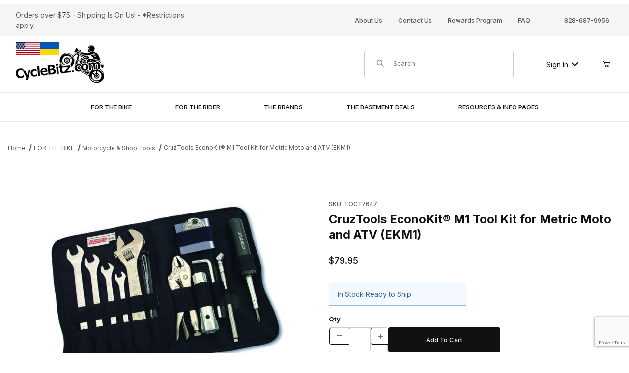

--- FILE ---
content_type: text/html; charset=utf-8
request_url: https://www.cyclebitz.com/cruztools-ekm1.html
body_size: 22398
content:
<!DOCTYPE html><html lang="en" class="no-js"><script>window.addEventListener('DOMContentLoaded', function () {sessionStorage.setItem('continue_url', 'https://www.cyclebitz.com/cruztools-ekm1.html');});</script><head><meta charset="utf-8"><meta name="viewport" content="width=device-width, initial-scale=1"><base href="https://www.cyclebitz.com/mm5/"><title>cyclebitz: CruzTools EconoKit® M1 Tool Kit for Metric Moto and ATV (EKM1)</title><link rel="preconnect" crossorigin href="//www.google-analytics.com" data-resource-group="css_list" data-resource-code="preconnect-google-analytics" /><link rel="preconnect" crossorigin href="https://fonts.googleapis.com" data-resource-group="css_list" data-resource-code="preconnect-google-fonts" /><link rel="preconnect" crossorigin href="https://fonts.gstatic.com" data-resource-group="css_list" data-resource-code="preconnect-gstatic" /><link rel="stylesheet" href="https://fonts.googleapis.com/css2?family=Inter:wght@400;500;600;700&amp;display=swap" data-resource-group="css_list" data-resource-code="google-fonts" /><link type="text/css" media="all" rel="stylesheet" href="https://www.cyclebitz.com/mm5/json.mvc?Store_Code=cyclebitz&amp;Function=CSSResource_Output&amp;CSSCombinedResource_Code=stylesheet&T=614d20a6" data-resource-group="css_list" data-resource-code="stylesheet" /><script type="text/javascript">
var MMThemeBreakpoints =
[
{
"code":	"mobile",
"name":	"Mobile",
"start":	{
"unit": "px",
"value": ""
}
,
"end":	{
"unit": "em",
"value": "39.999"
}
}
,{
"code":	"tablet",
"name":	"Tablet",
"start":	{
"unit": "px",
"value": ""
}
,
"end":	{
"unit": "em",
"value": "59.999"
}
}
];
</script>
<script type="text/javascript">
var json_url = "https:\/\/www.cyclebitz.com\/mm5\/json.mvc\u003F";
var json_nosessionurl = "https:\/\/www.cyclebitz.com\/mm5\/json.mvc\u003F";
var Store_Code = "cyclebitz";
</script>
<script type="text/javascript" src="https://www.cyclebitz.com/mm5/clientside.mvc?T=e625bdf3&amp;M=1&amp;Module_Code=paypalcp&amp;Filename=runtime.js" integrity="sha512-07WkaOLLaip2Dvm8Q2zJmUuR0h3SyBhyU0VomiKBwor6uG4qY8Y1+ZaUIbH0mDNbfK9KtTy0hGqR0wspCTVoiA==" crossorigin="anonymous" async defer></script>
<script src="https://www.paypal.com/sdk/js?client-id=AcCNNzIa9VV_d1q2jFf4pNN33IIecvECC34nYq0EJIGN9EonWCRQD5JkXT_EDm6rOSCvnRE9g6JOGZXc&amp;merchant-id=ABG5YMWBV58SW&amp;currency=USD&amp;components=buttons,messages&amp;intent=authorize&amp;enable-funding=venmo" data-partner-attribution-id="Miva_PCP"></script>
<script type="text/javascript" src="https://www.cyclebitz.com/mm5/clientside.mvc?T=e625bdf3&amp;M=1&amp;Module_Code=cmp-cssui-searchfield&amp;Filename=runtime.js" integrity="sha512-teSzrMibngbwdbfyXVRBh+8lflHmBOiRaSk8G1VQuZKH8AZxftMYDKg7Bp49VYQx4dAOB5Ig279wpH2rUpx/6w==" crossorigin="anonymous" async defer></script>
<script type="text/javascript">
var MMSearchField_Search_URL_sep = "https:\/\/www.cyclebitz.com\/search.html\u003FSearch=";
(function( obj, eventType, fn )
{
if ( obj.addEventListener )
{
obj.addEventListener( eventType, fn, false );
}
else if ( obj.attachEvent )
{
obj.attachEvent( 'on' + eventType, fn );
}
})( window, 'mmsearchfield_override', function()
{
/*** This function allows you to prepend or append code to an existing function.* https://stackoverflow.com/questions/9134686/adding-code-to-a-javascript-function-programmatically*/function functionExtender(container, funcName, prepend, append) {(() => {let cachedFunction = container[funcName];container[funcName] = function (...args) {if (prepend) {prepend.apply(this);}let result = cachedFunction.apply(this, args);if (append) {append.apply(this);}return result;};})();}/*** This controls what happens when you click TAB on a selected search item.*/functionExtender(MMSearchField.prototype,'Event_Keydown',() => {},function () {let tabTarget = this.selected_item;if (tabTarget !== null) {if (event.keyCode === 9 && tabTarget !== this.menu_item_storesearch) {this.element_search.value = tabTarget.childNodes[0].getAttribute('data-search');}}});MMSearchField.prototype.onMenuAppendHeader = () => null;MMSearchField.prototype.onMenuAppendItem = data => {let searchResult;searchResult = newElement('li', {'class': 'x-search-preview__entry'}, null, null);searchResult.innerHTML = data;searchResult.setAttribute('aria-selected', 'false');searchResult.setAttribute('role', 'option');return searchResult;};MMSearchField.prototype.Menu_Item_Select = function (item) {this.selected_item = item;this.menu_items.forEach(menuItem => {menuItem.setAttribute('aria-selected', 'false');});if (item !== null) {this.selected_item.className = classNameAdd(this.selected_item, 'mm_searchfield_menuitem_selected');this.selected_item.setAttribute('aria-selected', 'true');}};MMSearchField.prototype.onMenuAppendStoreSearch = search_value => {let searchAll;searchAll = newElement('li', {'class': 'x-search-preview__search-all'}, null, null);searchAll.element_text = newTextNode(`Search store for product "${search_value}"`, searchAll);searchAll.setAttribute('aria-selected', 'false');searchAll.setAttribute('role', 'option');return searchAll;};MMSearchField.prototype.Menu_Show = function () {if (this.menu_visible) {return;}this.menu_visible = true;this.element_menu.classList.add('x-search-preview--open');}MMSearchField.prototype.Menu_Hide = function () {if (!this.menu_visible) {return;}this.menu_visible = false;this.element_menu.classList.remove('x-search-preview--open');}MMSearchField.prototype.onFocus = () => null;MMSearchField.prototype.onBlur = () => null;
} );
</script>
<script type="text/javascript" src="https://www.cyclebitz.com/mm5/clientside.mvc?T=e625bdf3&amp;M=1&amp;Filename=runtime_ui.js" integrity="sha512-/7xWGNe0sS/p3wr1li7dTArZ7U2U1wLTfYKLDGUh4nG7n6EV37Z6PmHUrztlddWy1VAMOFBZOvHSeKPkovwItw==" crossorigin="anonymous" async defer></script><script type="text/javascript" src="https://www.cyclebitz.com/mm5/clientside.mvc?T=e625bdf3&amp;M=1&amp;Filename=ajax.js" integrity="sha512-McXI+cXIEPNC7HbSz94S2XM/R0v5YdTRU+BO1YbBiuXQAIswLmoQv1FxQYIXJJj7wDp49pxe2Z2jkAzxlwdpHA==" crossorigin="anonymous" async defer></script><!-- Google tag (gtag.js) --><script async src="https://www.googletagmanager.com/gtag/js?id=G-TMJNF6MGD3"></script><script>window.dataLayer = window.dataLayer || [];function gtag(){dataLayer.push(arguments);}gtag('js', new Date());gtag('config', 'G-TMJNF6MGD3');</script><meta name="msvalidate.01" content="D5451339D4B5C88CD5EE05D55B28A76B" /><link rel="canonical" href="https://www.cyclebitz.com/cruztools-ekm1.html" itemprop="url"><link type="text/css" media="all" rel="stylesheet" href="css/00000001/minibasket.css?T=47740186" data-resource-group="modules" data-resource-code="minibasket" /><link type="text/css" media="all" rel="stylesheet" href="css/00000001/combofacets.css?T=6965499d" data-resource-group="modules" data-resource-code="combofacets" /><link type="text/css" media="all" rel="stylesheet" integrity="sha256-lWOXBr8vqpiy3pliCN1FmPIYkHdcr8Y0nc2BRMranrA= sha384-0K5gx4GPe3B0+RaqthenpKbJBAscHbhUuTd+ZmjJoHkRs98Ms3Pm2S4BvJqkmBdh sha512-wrhf+QxqNNvI+O73Y1XxplLd/Bt2GG2kDlyCGfeByKkupyZlAKZKAHXE2TM9/awtFar6eWl+W9hNO6Mz2QrA6Q==" crossorigin="anonymous" href="https://www.cyclebitz.com/mm5/json.mvc?Store_Code=cyclebitz&amp;Function=CSSResource_Output&amp;CSSResource_Code=mm-theme-styles&T=bf8f6ef5" data-resource-group="modules" data-resource-code="mm-theme-styles" /><script type="text/javascript" async defer src="scripts/00000001/runtime_combofacets.js?T=72374580" data-resource-group="modules" data-resource-code="runtimecombofacets"></script><script type="text/javascript" data-resource-group="modules" data-resource-code="recaptcha_v3">
(() =>
{
var script;
script	= document.createElement( 'script' );
script.src	= 'https://www.google.com/recaptcha/api.js?render=6LdxKRwpAAAAAMj1M0kiSX9i20Wp2-OBSBWM3yTl';
document.documentElement.appendChild( script );
} )();
document.addEventListener( 'DOMContentLoaded', () =>
{
var form, element, elements, form_lookup;
form_lookup = new Array();
elements = document.querySelectorAll( 'form input\u005Bname\u003D\"Action\"\u005D\u005Bvalue\u003D\"AUTH\"\u005D, form \u005Bname\u003D\"Action\"\u005D\u005Bvalue\u003D\"ORDR,SHIP,CTAX,AUTH\"\u005D' )
for ( element of elements )
{
if ( element instanceof HTMLFormElement )	form = element;
else if ( element.form instanceof HTMLFormElement )	form = element.form;
else
{
form = null;
while ( element )
{
if ( element instanceof HTMLFormElement )
{
form = element;
break;
}
element = element.parentNode;
}
}
if ( form && ( form_lookup.indexOf( form ) === -1 ) )
{
form_lookup.push( form );
new Miva_reCAPTCHAv3_FormSubmitListener( form, 'payment_authorization' );
}
}
elements = document.querySelectorAll( 'form input\u005Bname\u003D\"Action\"\u005D\u005Bvalue\u003D\"ICST\"\u005D' )
for ( element of elements )
{
if ( element instanceof HTMLFormElement )	form = element;
else if ( element.form instanceof HTMLFormElement )	form = element.form;
else
{
form = null;
while ( element )
{
if ( element instanceof HTMLFormElement )
{
form = element;
break;
}
element = element.parentNode;
}
}
if ( form && ( form_lookup.indexOf( form ) === -1 ) )
{
form_lookup.push( form );
new Miva_reCAPTCHAv3_FormSubmitListener( form, 'customer_account_create' );
}
}
elements = document.querySelectorAll( 'form input\u005Bname\u003D\"Action\"\u005D\u005Bvalue\u003D\"ICSQ\"\u005D, form input\u005Bname\u003D\"Action\"\u005D\u005Bvalue\u005E\u003D\"ICSQ,\"\u005D' )
for ( element of elements )
{
if ( element instanceof HTMLFormElement )	form = element;
else if ( element.form instanceof HTMLFormElement )	form = element.form;
else
{
form = null;
while ( element )
{
if ( element instanceof HTMLFormElement )
{
form = element;
break;
}
element = element.parentNode;
}
}
if ( form && ( form_lookup.indexOf( form ) === -1 ) )
{
form_lookup.push( form );
new Miva_reCAPTCHAv3_FormSubmitListener( form, 'customer_account_quick_create' );
}
}
elements = document.querySelectorAll( 'form input\u005Bname\u003D\"Action\"\u005D\u005Bvalue\u003D\"EMPW\"\u005D' )
for ( element of elements )
{
if ( element instanceof HTMLFormElement )	form = element;
else if ( element.form instanceof HTMLFormElement )	form = element.form;
else
{
form = null;
while ( element )
{
if ( element instanceof HTMLFormElement )
{
form = element;
break;
}
element = element.parentNode;
}
}
if ( form && ( form_lookup.indexOf( form ) === -1 ) )
{
form_lookup.push( form );
new Miva_reCAPTCHAv3_FormSubmitListener( form, 'customer_forgot_password' );
}
}
elements = document.querySelectorAll( 'form input\u005Bname\u003D\"Action\"\u005D\u005Bvalue\u003D\"CSTR\"\u005D' )
for ( element of elements )
{
if ( element instanceof HTMLFormElement )	form = element;
else if ( element.form instanceof HTMLFormElement )	form = element.form;
else
{
form = null;
while ( element )
{
if ( element instanceof HTMLFormElement )
{
form = element;
break;
}
element = element.parentNode;
}
}
if ( form && ( form_lookup.indexOf( form ) === -1 ) )
{
form_lookup.push( form );
new Miva_reCAPTCHAv3_FormSubmitListener( form, 'customer_reset_password' );
}
}
elements = document.querySelectorAll( 'form input\u005Bname\u003D\"Action\"\u005D\u005Bvalue\u003D\"LOGN\"\u005D, form input\u005Bname\u003D\"Action\"\u005D\u005Bvalue\u005E\u003D\"LOGN,\"\u005D' )
for ( element of elements )
{
if ( element instanceof HTMLFormElement )	form = element;
else if ( element.form instanceof HTMLFormElement )	form = element.form;
else
{
form = null;
while ( element )
{
if ( element instanceof HTMLFormElement )
{
form = element;
break;
}
element = element.parentNode;
}
}
if ( form && ( form_lookup.indexOf( form ) === -1 ) )
{
form_lookup.push( form );
new Miva_reCAPTCHAv3_FormSubmitListener( form, 'customer_login' );
}
}
elements = document.querySelectorAll( 'form input\u005Bname\u003D\"Action\"\u005D\u005Bvalue\u003D\"MMX_CONTACT_FORM_SUBMITTED\"\u005D' )
for ( element of elements )
{
if ( element instanceof HTMLFormElement )	form = element;
else if ( element.form instanceof HTMLFormElement )	form = element.form;
else
{
form = null;
while ( element )
{
if ( element instanceof HTMLFormElement )
{
form = element;
break;
}
element = element.parentNode;
}
}
if ( form && ( form_lookup.indexOf( form ) === -1 ) )
{
form_lookup.push( form );
new Miva_reCAPTCHAv3_FormSubmitListener( form, 'MMX_CONTACT_FORM_SUBMITTED' );
}
}
} );
class Miva_reCAPTCHAv3_FormSubmitListener
{
#form;
#submitting;
#event_submit;
#original_submit;
#recaptcha_action;
#event_fallback_submit;
constructor( form, recaptcha_action )
{
this.#form	= form;
this.#submitting	= false;
this.#original_submit	= form.submit;
this.#recaptcha_action	= recaptcha_action;
this.#event_fallback_submit	= () => { this.#form.submit(); };
this.#event_submit	= ( e ) =>
{
e.stopImmediatePropagation();
e.preventDefault();
//
// Trigger overwritten submit to build reCAPTCHAv3 response, where the original
// form submit will be restored in the callback and the "submit" listener removed.
//
this.#form.submit();
}
this.#form.submit	= () =>
{
if ( this.#submitting )
{
return;
}
this.#submitting = true;
Miva_reCAPTCHAv3_Submit( this.#recaptcha_action, ( token ) =>
{
var input_response;
this.#submitting	= false;
input_response	= document.createElement( 'input' );
input_response.type	= 'hidden';
input_response.name	= 'reCAPTCHAv3_Response';
input_response.value	= token;
this.#form.submit	= this.#original_submit;
this.#form.removeEventListener( 'submit', this.#event_submit, { capture: true } );
this.#form.appendChild( input_response );
if ( this.#form.requestSubmit )
{
this.#form.requestSubmit();
}
else
{
this.#form.addEventListener( 'submit', this.#event_fallback_submit );
this.#form.dispatchEvent( new Event( 'submit', { bubbles: true, cancelable: true } ) );
this.#form.removeEventListener( 'submit', this.#event_fallback_submit );
}
} );
};
this.#form.addEventListener( 'submit', this.#event_submit, { capture: true } );
}
}
function Miva_reCAPTCHAv3_Submit( recaptcha_action, callback )
{
try
{
grecaptcha.ready( () => {
try
{
grecaptcha.execute( '6LdxKRwpAAAAAMj1M0kiSX9i20Wp2-OBSBWM3yTl', { action: recaptcha_action } ).then( ( token ) => {
callback( token );
} );
}
catch ( e )
{
setTimeout( () => callback( 'recaptcha failed' ) );
}
} );
}
catch ( e )
{
setTimeout( () => callback( 'recaptcha failed' ) );
}
}
</script><style>.t-site-header__logo img {max-height: 100%;width: auto;}.x-collapsible-content__item[aria-hidden="false"] {overflow-y: scroll;}</style><!-- Meta Pixel Code --><script>!function(f,b,e,v,n,t,s){if(f.fbq)return;n=f.fbq=function(){n.callMethod?n.callMethod.apply(n,arguments):n.queue.push(arguments)};if(!f._fbq)f._fbq=n;n.push=n;n.loaded=!0;n.version='2.0';n.queue=[];t=b.createElement(e);t.async=!0;t.src=v;s=b.getElementsByTagName(e)[0];s.parentNode.insertBefore(t,s)}(window, document,'script','https://connect.facebook.net/en_US/fbevents.js');fbq('init', '532761472496033');fbq('track', 'PageView');</script><noscript><img height="1" width="1" style="display:none"src="https://www.facebook.com/tr?id=532761472496033&ev=PageView&noscript=1"/></noscript><!-- End Meta Pixel Code --><!-- BEGIN MerchantWidget Code --><script id='merchantWidgetScript'src="https://www.gstatic.com/shopping/merchant/merchantwidget.js"defer></script><script type="text/javascript">merchantWidgetScript.addEventListener('load', function () {merchantwidget.start({position: 'LEFT_BOTTOM'});});</script><!-- END MerchantWidget Code --><script type="text/javascript" src="https://www.cyclebitz.com/mm5/clientside.mvc?T=e625bdf3&amp;M=1&amp;Filename=runtime.js" integrity="sha512-UI0Old4Ws3U391nyoV0vFyAAtTIBCB9lfyjeFmbSL6hXEydc+i1+rNXGUyHS0Cxie86+826pP73MUPWZOfFyQg==" crossorigin="anonymous" async defer></script><script type="text/javascript" src="https://www.cyclebitz.com/mm5/clientside.mvc?T=e625bdf3&amp;M=1&amp;Filename=MivaEvents.js" integrity="sha512-8/iYA8EaRbo9g3TubGIEbmJIZWr4wZpFEvSwDUq9II5D2f99Ox84fiXxr3z0nu5jUlnyhrJ/chNNXGDcKILpeA==" crossorigin="anonymous" async defer></script><script type="text/javascript" src="https://www.cyclebitz.com/mm5/clientside.mvc?T=e625bdf3&amp;M=1&amp;Filename=AttributeMachine.js" integrity="sha512-+ROSkelNOA6JC6EZoiYVRC+iWxavQkF0/byFn5fp4pNIYnUfN7WRQ6hr6NTztuFhY/HzG54/NqwwVUiwKPQ5YA==" crossorigin="anonymous" async defer></script>
<script type="text/javascript">
(function( obj, eventType, fn )
{
if ( obj.addEventListener )
{
obj.addEventListener( eventType, fn, false );
}
else if ( obj.attachEvent )
{
obj.attachEvent( 'on' + eventType, fn );
}
})( window, 'attributemachine_override', function()
{
AttributeMachine.prototype.Generate_Discount = function (discount) {let discount_div;discount_div = document.createElement('div');discount_div.innerHTML = discount.descrip + ': ' + discount.formatted_discount;return discount_div;};AttributeMachine.prototype.Generate_Swatch = function (product_code, attribute, option) {let swatch_container = document.querySelector('#swatches');let swatch = document.createElement('li');let swatchButton = document.createElement('button');let img = document.createElement('img');img.src = option.image;img.setAttribute('alt', option.prompt);img.setAttribute('loading', 'lazy');swatchButton.setAttribute('type', 'button');swatchButton.setAttribute('aria-label', option.prompt);swatchButton.appendChild(img);swatch.classList.add('o-list-inline__item');swatch.setAttribute('data-code', option.code);swatch.setAttribute('data-color', option.prompt);swatch.appendChild(swatchButton);setTimeout(function () {if (swatch_container) {let swatch_element = swatch_container.querySelector('ul');let swatch_select = document.querySelector('[data-hook="attribute-swatch-select"]');let swatch_selected = swatch_select.options[swatch_select.selectedIndex].text;let swatch_name_element = document.querySelector('[data-hook="attribute-swatch-name"]');let swatchElements = swatch_element.querySelectorAll('li');swatch_element.removeAttribute('style');swatch_element.classList.add('o-list-inline');/*** Adds the selected swatch name to the label.*/swatch_name_element.textContent = swatch_selected;/*** Adds an active class to the selected swatch.*/swatchElements.forEach(function (swatchElement) {let swatchColor = swatchElement.getAttribute('data-code');let swatchImage = swatchElement.querySelector('button');if (swatchColor === swatch_select.options[swatch_select.selectedIndex].value) {swatchImage.classList.add('x-product-layout-purchase__swatches--active');}});}}, 0);return swatch;};AttributeMachine.prototype.Swatch_Click = function(input, attribute, option) {let swatch_name_element = document.querySelector('[data-hook="attribute-swatch-name"]');let i;let swatchElements = input.machine.swatches.childNodes[0].childNodes;for (i = 0; i < input.select.options.length; i++) {if (input.select.options[i].value === option.code) {input.select.selectedIndex = i;}}this.Attribute_Changed(input);swatch_name_element.innerHTML = option.prompt;/*** Adds focus back to the selected swatch.*/swatchElements.forEach(function (swatchElement) {let swatchColor = swatchElement.getAttribute('data-code');let swatchImage = swatchElement.querySelector('button');if (swatchColor === input.select.options[input.select.selectedIndex].value) {swatchImage.focus();}});};MivaEvents.SubscribeToEvent('variant_changed', function (data) {AJAX_Call_Module(Update_Volume_Pricing, 'runtime', 'discount_volume', 'Runtime_VolumePricing_Load_Product_Variant', 'Product_Code=' + encodeURIComponent(data.product_code) + '&' + 'Variant_ID=' + encodeURIComponent(data.variant_id));});const Update_Volume_Pricing = function (priceData) {const volumePricingContainer = document.querySelector('[data-volume-pricing]');if (priceData.success === 1 && priceData.data.length > 0) {volumePricingContainer.innerHTML = ['<table class="o-table o-table--fixed c-table-simple">','<thead>','<tr class="c-table-simple__row">','<th class="c-table-simple__cell">Quantity</th>','<th class="c-table-simple__cell">Price</th>','</tr>','</thead>','<tbody data-pricing-grid>','</tbody>','</table>'].join('');let tableBody = volumePricingContainer.querySelector('[data-pricing-grid]');priceData.data.forEach(function (entry) {const pricingRow = document.createElement('tr');const quantityCell = document.createElement('td');const priceCell = document.createElement('td');pricingRow.classList.add('c-table-simple__row');quantityCell.classList.add('c-table-simple__cell');priceCell.classList.add('c-table-simple__cell');if (entry.low === entry.high) {quantityCell.innerText = entry.low;}else if (entry.high) {quantityCell.innerText = entry.low + ' - ' + entry.high;}else {quantityCell.innerText = entry.low + '+';}priceCell.innerText = entry.formatted_price;pricingRow.append(quantityCell, priceCell);tableBody.append(pricingRow);});}else {volumePricingContainer.innerHTML = '';}};
} );
</script>
<script type="text/javascript" src="https://www.cyclebitz.com/mm5/clientside.mvc?T=e625bdf3&amp;M=1&amp;Filename=ImageMachine.js" integrity="sha512-B88gkoq1NEqd0Zc3p48DrG7Ta9AzVKPJwMn9rkLxbr1OZG46PA5e/BM30sKp4MRyvaNe3HzeU4ITBMYkfmtqHQ==" crossorigin="anonymous" async defer></script>
<script type="text/javascript">
(function( obj, eventType, fn )
{
if ( obj.addEventListener )
{
obj.addEventListener( eventType, fn, false );
}
else if ( obj.attachEvent )
{
obj.attachEvent( 'on' + eventType, fn );
}
})( window, 'imagemachine_override', function()
{
const debounce = (callback, wait) => {let timeoutId = null;return (...args) => {window.clearTimeout(timeoutId);timeoutId = window.setTimeout(() => {callback.apply(null, args);}, wait);};};const photoGallery = document.querySelector('[data-PhotoGallery]');const productName = 'CruzTools EconoKit\u00AE M1 Tool Kit for Metric Moto and ATV \u0028EKM1\u0029';let generate_thumbnail_event = new CustomEvent('ImageMachine_Generate_Thumbnail');let images = [];let imageSizing = function imageSizing() {const image = photoGallery.querySelector('img');if (image.complete && image.height !== 0) {photoGallery.style.setProperty('--prod-img-x', ` ${image.width}px`);photoGallery.style.setProperty('--prod-img-y', ` ${image.height}px`);}else {image.addEventListener('load', () => {photoGallery.style.setProperty('--prod-img-x', ` ${image.width}px`);photoGallery.style.setProperty('--prod-img-y', ` ${image.height}px`);});}};let thumbnailIndex = 0;let zoomImageLink = document.querySelector('[data-photograph]');ImageMachine.prototype.oninitialize = function (data) {images = [];thumbnailIndex = 0;zoomImageLink.href = (data.length > 0) ? data[0].image_data[this.closeup_index] : 'graphics/en-US/admin/blank.gif';this.Initialize(data);debounce(imageSizing, 250);MovingPictures();};ImageMachine.prototype.ImageMachine_Generate_Thumbnail = function (thumbnail_image, main_image, closeup_image, type_code) {let thumbnailImg;let thumbnailItem;let thumbnailLink;let thumbnailPicture;thumbnailItem = document.createElement('li');thumbnailItem.classList.add('x-filmstrip__list-item');if (typeof( thumbnail_image ) === 'string' && thumbnail_image.length > 0) {thumbnailLink = document.createElement('a');thumbnailLink.href = closeup_image;thumbnailLink.classList.add('x-filmstrip__link');thumbnailLink.setAttribute('aria-label', ` Product Image ${Number(thumbnailIndex + 1)} of ${Number(this.data.length)}`);thumbnailLink.setAttribute('data-hook', 'a11yThumbnailLink');thumbnailLink.setAttribute('data-title', productName);thumbnailLink.setAttribute('role', 'button');thumbnailLink.setAttribute('target', '_blank');thumbnailPicture = document.createElement('picture');thumbnailPicture.classList.add('x-filmstrip__picture');thumbnailImg = document.createElement('img');thumbnailImg.classList.add('x-filmstrip__image');thumbnailImg.setAttribute('alt', productName);thumbnailImg.setAttribute('data-zoom', closeup_image);thumbnailImg.setAttribute('decoding', 'async');thumbnailImg.setAttribute('loading', 'lazy');thumbnailImg.setAttribute('width', this.thumb_width);thumbnailImg.setAttribute('height', this.thumb_height);thumbnailImg.src = thumbnail_image;thumbnailPicture.appendChild(thumbnailImg);thumbnailLink.appendChild(thumbnailPicture);thumbnailItem.appendChild(thumbnailLink);let image = {imageIndex: thumbnailIndex,imageSrc: closeup_image,imageTitle: productName};images.push(image);thumbnailIndex++}else {let image = {imageIndex: thumbnailIndex,imageSrc: closeup_image,imageTitle: productName};images.push(image);}document.dispatchEvent(generate_thumbnail_event);return thumbnailItem;};ImageMachine.prototype.onthumbnailimageclick = function (data) {event.preventDefault();this.Thumbnail_Click(data);if (event.target.hasAttribute('data-zoom')) {zoomImageLink.href = event.target.getAttribute('data-zoom');}else if (event.target.parentElement.hasAttribute('href')) {zoomImageLink.href = event.target.parentElement.href;}else {zoomImageLink.href = event.target.href;}};/*** Filmstrip* Version 1.0** Pure JavaScript thumbnail filmstrip with accessibility baked in.*/let MovingPictures = function MovingPictures() {let filmstripWrapper = document.querySelector('[data-filmstrip-wrapper]');let filmstrip;let filmstripList;let isVertical;if (filmstripWrapper) {filmstrip = filmstripWrapper.querySelector('[data-filmstrip]');if (window.innerWidth >= 960) {filmstripWrapper.setAttribute('data-vertical', '');}else {filmstripWrapper.removeAttribute('data-vertical');}filmstripList = filmstrip.querySelector('ul');isVertical = filmstripWrapper.hasAttribute('data-vertical');}let navigateToNextItem = function navigateToNextItem(direction) {let scrollAmount = isVertical ? filmstrip.clientHeight : filmstrip.clientWidth;scrollAmount = direction === 'previous' ? -scrollAmount : scrollAmount;if (isVertical) {filmstrip.scrollBy({top: scrollAmount});}else {filmstrip.scrollBy({left: scrollAmount});}};/*** Build the controls and add them to the gallery wrapper.*/let buildControls = function buildControls(wreckIt) {let findControls = document.querySelector('[data-filmstrip-controls]');if (wreckIt === true) {if (findControls !== null) {filmstripWrapper.removeAttribute('style');filmstripList.classList.remove('has-controls');findControls.remove();}return;}if (findControls === null) {let controls = document.createElement('ul');let controlTemplate = ['<li><button class="c-button c-button--secondary x-filmstrip-controls__previous" aria-label="Previous" data-dir="previous" type="button"><span class="u-icon-chevron-left" aria-hidden="true"></span></button></li>','<li><button class="c-button c-button--secondary x-filmstrip-controls__next" aria-label="Next" data-dir="next" type="button"><span class="u-icon-chevron-right" aria-hidden="true"></span></button></li>'].join('');controls.classList.add('x-filmstrip-controls');controls.setAttribute('data-filmstrip-controls', '');controls.innerHTML = controlTemplate;filmstripWrapper.prepend(controls);filmstripList.classList.add('has-controls');if (window.innerWidth >= 960) {filmstripWrapper.style.padding = `${controls.querySelector('button').offsetHeight}px 0`;}else {filmstripWrapper.style.padding = `0 ${controls.querySelector('button').offsetWidth}px`;}controls.addEventListener('click', ({target}) => {navigateToNextItem(target.dataset.dir);});/*** Bind the arrow keys to scroll through the images and fire the same functions as the buttons.*/filmstrip.addEventListener('keypress', ({key}) => {if (key === 'ArrowRight') {navigateToNextItem('next');}if (key === 'ArrowLeft') {navigateToNextItem('previous');}});}};let observeResize = debounce(() => {if (window.innerWidth >= 960) {filmstripWrapper.setAttribute('data-vertical', '');}else {filmstripWrapper.removeAttribute('data-vertical');}imageSizing();if ((filmstrip.querySelector('ul').clientWidth > filmstrip.clientWidth) || (isVertical && filmstrip.querySelector('ul').clientHeight > filmstripWrapper.clientHeight)) {let findControls = document.querySelector('[data-filmstrip-controls]');if (findControls !== null) {filmstripWrapper.removeAttribute('style');filmstripList.classList.remove('has-controls');findControls.remove();}buildControls();}else {buildControls(true);}}, 250);document.addEventListener('ImageMachine_Thumbnails_Initialized', event => {});if ((filmstrip.querySelector('ul').clientWidth > filmstrip.clientWidth) || (isVertical && filmstrip.querySelector('ul').clientHeight > filmstripWrapper.clientHeight)) {buildControls();}else {buildControls(true);}window.addEventListener('resize', observeResize);};/*** Picture Book* Version 1.0** Pure JavaScript photo gallery with accessibility baked in.** Inspired by the PhotoViewerJS code by Curtis Campbell:* https://github.com/curtisc123/PhotoViewerJS*/(document => {/*** Public Properties* @type {{init}}*/let PictureBook = {};let defaults = {AnimationTime: 150};/*** Private Members* @type {string}*/const PHOTO_VIEWER_ACTIVE = 'has-photo-viewer';const PHOTO_VIEWER_VISIBLE = 'x-photo-viewer__visible';const PHOTO_VIEWER_LOADED_CLASS = 'is-loaded';const PhotoGallery = document.querySelector('[data-PhotoGallery]');let currentLoadedImage;let Photographs;let PhotographSources;let PhotoViewer;let PhotoViewerTitle;let PhotoViewerClose;let PhotoViewerCurrentImageContainer;let PhotoViewerCurrentImage;let PhotoViewerControls;let PhotoViewerPreviousImage;let PhotoViewerNextImage;let PhotoViewerCount;let openTrigger;/*** Public Methods*/PictureBook.init = () => {BuildPhotoViewer();Setup();SetImageLinkListeners();PhotoViewerClose.addEventListener('click', ClosePhotoViewer);PhotoViewerNextImage.addEventListener('click', LoadNextImage);PhotoViewerPreviousImage.addEventListener('click', LoadPreviousImage);window.addEventListener('keydown', event => {let escKey = (event.key === 'Escape' || event.keyCode === 27);if (event.defaultPrevented) {return; // Do nothing if the event was already processed}if (!escKey) {return;}if (escKey) {if (PhotoViewer.classList.contains('x-photo-viewer__visible')) {ClosePhotoViewer(event);}}}, true);swipe.init(PhotoViewerCurrentImageContainer);};/*** Private Methods* @constructor*/let Setup = () => {Photographs = document.querySelectorAll('[data-photograph]');PhotographSources = document.querySelectorAll('[data-zoom]');PhotoViewer = document.querySelector('[data-PhotoViewer]');PhotoViewerTitle = document.querySelector('[data-PhotoViewerTitle]');PhotoViewerClose = document.querySelector('[data-PhotoViewerClose]');PhotoViewerCurrentImageContainer = document.querySelector('[data-PhotoViewerCurrentImageContainer]');PhotoViewerCurrentImage = document.querySelector('[data-PhotoViewerCurrentImage]');PhotoViewerControls = document.querySelector('[data-PhotoViewerControls]');PhotoViewerPreviousImage = document.querySelector('[data-PhotoViewerPreviousImage]');PhotoViewerNextImage = document.querySelector('[data-PhotoViewerNextImage]');PhotoViewerCount = document.querySelector('[data-PhotoViewerCount]');};let BuildPhotoViewer = () => {let PhotoViewerElement = document.createElement('div');PhotoViewerElement.classList.add('x-photo-viewer');PhotoViewerElement.setAttribute('data-PhotoViewer', '');PhotoViewerElement.setAttribute('aria-hidden', 'true');PhotoViewerElement.setAttribute('aria-label', `Gallery of ${productName} Images`);PhotoViewerElement.setAttribute('role', 'dialog');PhotoViewerElement.innerHTML = ['<header class="x-photo-viewer__header">','<p class="x-photo-viewer__title" data-PhotoViewerTitle aria-live="polite" aria-atomic="true"></p>','<div class="x-photo-viewer__close" data-PhotoViewerClose><button class="c-button c-button-dark" disabled>X<span class="u-hide-visually">Close dialog</span></button></div>','</header>','<div class="x-photo-viewer__container">','<picture class="x-photo-viewer__current-image" data-PhotoViewerCurrentImageContainer>','<img data-PhotoViewerCurrentImage src="" alt="" loading="lazy">','</picture>','</div>','<div class="x-photo-viewer__controls" data-PhotoViewerControls>','<div class="x-photo-viewer__previous-image" data-PhotoViewerPreviousImage><button class="c-button c-button-dark c-button--small" aria-label="Previous" disabled>&laquo; Previous</button></div>','<div class="x-photo-viewer__count" data-PhotoViewerCount aria-live="polite" aria-atomic="true"></div>','<div class="x-photo-viewer__next-image" data-PhotoViewerNextImage><button class="c-button c-button-dark c-button--small" aria-label="Next" disabled>Next &raquo;</button></div>','</div>'].join('');document.body.append(PhotoViewerElement);};let SetImageLinkListeners = () => {for (let i = 0; i < Photographs.length; i++) {Photographs[i].addEventListener('click', ImageOpen);}};let ImageOpen = function (e) {e.preventDefault();InitializePhotoViewer(this.href);};let InitializePhotoViewer = clickedImage => {if (images.length === 1) {PhotoViewerControls.classList.add('u-invisible');}for (let i = 0; i < images.length; i++) {if (images[i].hasOwnProperty('imageSrc')) {const clickedImageURL = new URL(clickedImage);const imageURL = new URL(images[i].imageSrc, document.baseURI);if (clickedImageURL.pathname === imageURL.pathname) {OpenPhotoViewer(images[i]);}}}};let SetPhotoViewerPhoto = ({imageTitle, imageSrc, imageIndex}) => {PhotoViewerCurrentImage.alt = imageTitle;PhotoViewerCurrentImage.src = imageSrc;PhotoViewerTitle.innerHTML = imageTitle;PhotoViewerCount.innerHTML = `Image ${imageIndex + 1} of ${images.length}`;currentLoadedImage = imageIndex;setTimeout(() => {PhotoViewerCurrentImageContainer.classList.add(PHOTO_VIEWER_LOADED_CLASS);}, defaults.AnimationTime);};let OpenPhotoViewer = clickedImage => {document.documentElement.classList.add(PHOTO_VIEWER_ACTIVE);PhotoViewer.classList.add(PHOTO_VIEWER_VISIBLE);PhotoViewer.setAttribute('aria-hidden', 'false');Array.from(PhotoViewer.querySelectorAll('button')).forEach(button => {button.removeAttribute('disabled');});SetPhotoViewerPhoto(clickedImage);a11yHelper();};let ClosePhotoViewer = e => {e.preventDefault();PhotoViewer.setAttribute('aria-hidden', 'true');Array.from(PhotoViewer.querySelectorAll('button')).forEach(button => {button.setAttribute('disabled', '');});PhotoViewer.classList.remove(PHOTO_VIEWER_VISIBLE);document.documentElement.classList.remove(PHOTO_VIEWER_ACTIVE);a11yHelper();PhotoViewerControls.classList.remove('u-invisible');};let LoadNextImage = e => {e.preventDefault();if (currentLoadedImage >= images.length - 1) {return;}PhotoViewerCurrentImageContainer.classList.remove(PHOTO_VIEWER_LOADED_CLASS);SetPhotoViewerPhoto(images[currentLoadedImage + 1]);};let LoadPreviousImage = e => {e.preventDefault();if (currentLoadedImage <= 0) {return;}PhotoViewerCurrentImageContainer.classList.remove(PHOTO_VIEWER_LOADED_CLASS);SetPhotoViewerPhoto(images[currentLoadedImage - 1]);};let swipe = {touchStartX: 0,touchEndX: 0,minSwipePixels: 100,detectionZone: undefined,init(detectionZone) {detectionZone.addEventListener('touchstart', ({changedTouches}) => {swipe.touchStartX = changedTouches[0].screenX;}, false);detectionZone.addEventListener('touchend', event => {swipe.touchEndX = event.changedTouches[0].screenX;swipe.handleSwipeGesture(event);}, false);},handleSwipeGesture(event) {let direction;let moved;if (swipe.touchEndX <= swipe.touchStartX) {moved = swipe.touchStartX - swipe.touchEndX;direction = 'left'}if (swipe.touchEndX >= swipe.touchStartX) {moved = swipe.touchEndX - swipe.touchStartX;direction = 'right'}if (moved > swipe.minSwipePixels && direction !== 'undefined') {swipe.scroll(direction, event)}},scroll(direction, event) {if (direction === 'left') {LoadNextImage(event);}if (direction === 'right') {LoadPreviousImage(event);}}};let a11yHelper = () => {let focusableElements = PhotoViewer.querySelectorAll('a[href], button:not([disabled]):not([aria-hidden])');let firstFocus = focusableElements[0];let lastFocus = focusableElements[focusableElements.length - 1];function handleKeyboard(keyEvent) {let tabKey = (keyEvent.key === 'Tab' || keyEvent.keyCode === 9);function handleBackwardTab() {if (document.activeElement === firstFocus) {keyEvent.preventDefault();lastFocus.focus();}}function handleForwardTab() {if (document.activeElement === lastFocus) {keyEvent.preventDefault();firstFocus.focus();}}if (!tabKey) {return;}if (keyEvent.shiftKey) {handleBackwardTab();}else {handleForwardTab();}}/*** Toggles an 'inert' attribute on all direct children of the <body> that are not the element you passed in. The* element you pass in needs to be a direct child of the <body>.** Most useful when displaying a dialog/modal/overlay and you need to prevent screen-reader users from escaping the* modal to content that is hidden behind the modal.** This is a basic version of the `inert` concept from WICG. It is based on an alternate idea which is presented here:* https://github.com/WICG/inert/blob/master/explainer.md#wouldnt-this-be-better-as* Also see https://github.com/WICG/inert for more information about the inert attribute.*/let setInert = () => {Array.from(document.body.children).forEach(child => {if (child !== PhotoViewer && child.tagName !== 'LINK' && child.tagName !== 'SCRIPT') {child.classList.add('is-inert');child.setAttribute('inert', '');child.setAttribute('aria-hidden', 'true');}});};let removeInert = () => {Array.from(document.body.children).forEach(child => {if (child !== PhotoViewer && child.tagName !== 'LINK' && child.tagName !== 'SCRIPT') {child.classList.remove('is-inert');child.removeAttribute('inert');child.removeAttribute('aria-hidden');}});};if (PhotoViewer.classList.contains('x-photo-viewer__visible')) {openTrigger = document.activeElement;setInert();firstFocus.focus();PhotoViewer.addEventListener('keydown', keyEvent => {handleKeyboard(keyEvent);});}else {removeInert();openTrigger.focus();PhotoViewer.removeEventListener('keydown', handleKeyboard);}};return PictureBook.init();})(document);
} );
</script>
<meta property="og:title" content="CruzTools EconoKit® M1 Tool Kit for Metric Moto and ATV &#40;EKM1&#41;"><meta property="og:type" content="product"><meta property="og:image" content="https://www.cyclebitz.com/mm5/graphics/00000001/1/CRUZ-TOOLS-ECONOKIT-M1-TOOL-KIT-EKM1.jpg"><meta property="og:url" content="https://www.cyclebitz.com/cruztools-ekm1.html"><meta property="og:site_name" content="cyclebitz"><meta property="og:description" content="Check out the deal on CruzTools EconoKit® M1 Tool Kit for Metric Moto and ATV &#40;EKM1&#41; at cyclebitz"><meta property="og:locale" content="en_US"><meta name="twitter:card" content="summary_large_image"><meta name="twitter:site" content="@TWITTER_ACCOUNT"><meta name="twitter:creator" content="@TWITTER_ACCOUNT"><meta name="twitter:url" content="https://www.cyclebitz.com/cruztools-ekm1.html"><meta name="twitter:title" content="CruzTools EconoKit® M1 Tool Kit for Metric Moto and ATV &#40;EKM1&#41;"><meta name="twitter:description" content="Check out the deal on CruzTools EconoKit® M1 Tool Kit for Metric Moto and ATV &#40;EKM1&#41; at cyclebitz"><meta name="twitter:image" content="https://www.cyclebitz.com/mm5/graphics/00000001/1/CRUZ-TOOLS-ECONOKIT-M1-TOOL-KIT-EKM1.jpg"><meta name="twitter:image:alt" content="CruzTools EconoKit® M1 Tool Kit for Metric Moto and ATV &#40;EKM1&#41;"><!-- Google tag (gtag.js) --> <script async src="https://www.googletagmanager.com/gtag/js?id=AW-11463548552"></script> <script> window.dataLayer = window.dataLayer || []; function gtag(){dataLayer.push(arguments);} gtag('js', new Date()); gtag('config', 'AW-11463548552'); </script></head><body id="js-PROD" class="o-site-wrapper t-page-prod"><div id="mini_basket" class="readytheme-contentsection">
<section class="x-mini-basket" data-hook="mini-basket" data-item-count="0" data-subtotal="" aria-modal="true" tabindex="-1"><div class="x-mini-basket__content u-bg-white" data-hook="mini-basket__content" aria-describedby="mb-description" aria-label="Your Cart Summary" role="dialog" tabindex="0"><header><div class="x-mini-basket__header"><strong id="mb-description" class="x-mini-basket__summary">Your Cart (0)</strong><button class="u-icon-cross" data-hook="close-mini-basket" aria-label="Close the Mini-Basket"></button></div></header><script>function continueShopping(link) {if (sessionStorage.getItem('continue_url')) {link.href = sessionStorage.getItem('continue_url');}}</script><footer class="x-mini-basket__footer u-text-center"><p class="x-mini-basket__empty-icon u-bg-gray-100" aria-hidden="true"><svg width="31.972" height="32.562" xmlns="http://www.w3.org/2000/svg"><defs><clipPath id="a"><path d="M0 0h31.972v32.562H0z"/></clipPath></defs><g clip-path="url(#a)"><path d="M31.158 12.03h-5.765v1.631h4.679l-2.749 9.351H10.482l-2.745-9.351h4.148V12.03H7.258l-1-3.4a.815.815 0 0 0-.781-.584H.788a.817.817 0 0 0 0 1.633h4.084l.976 3.336a.58.58 0 0 0 .033.115l3.21 10.933a.814.814 0 0 0 .781.585h18.057a.817.817 0 0 0 .8-.644l3.212-10.931a.8.8 0 0 0 .031-.217v-.022a.814.814 0 0 0-.814-.805M23.711 25.782a3.39 3.39 0 0 0-.034 6.779h.059a3.39 3.39 0 0 0-.025-6.779m1.244 4.629a1.755 1.755 0 1 1 .512-1.24 1.755 1.755 0 0 1-.512 1.24M14.092 25.782a3.39 3.39 0 0 0-.034 6.779h.059a3.39 3.39 0 0 0-.025-6.779m1.244 4.629a1.755 1.755 0 1 1 .512-1.24 1.755 1.755 0 0 1-.512 1.24"/><path d="M23.706 12.361 22.647 11.3l-3.253 3.251V0h-1.509v14.553l-3.25-3.253-1.059 1.059 5.065 5.065 5.065-5.063z"/></g></svg></p><br><p class="c-heading--subheading--small">Your Cart is Empty</p><p class="t-input-font-size">Add items to get started</p><br><a class="c-button c-button--full u-text-medium" href="https://www.cyclebitz.com/" onclick="continueShopping(this);">Continue Shopping</a></footer></div></section>
</div>
<header class="t-site-header u-bg-white" data-hook="site-header"><div id="fasten_header" class="readytheme-contentsection">
<section class="o-layout o-layout--align-center o-layout--wide x-fasten-header " data-hook="fasten-header" aria-hidden="true"><div class="o-layout__item u-width-2 u-text-left t-site-header__logo"><a href="https://www.cyclebitz.com/" title="cyclebitz" rel="nofollow" tabindex="-1"><img class="x-fasten-header__logo-image" src="graphics/00000001/4/CycleBitz-WEB-LOGO-3f.jpg" alt="Cyclebitz Powersports Gear &amp; Accessories" loading="lazy" width="180" height="90"></a></div><!-- Hiding this category navigation<div class="o-layout__item u-width-3 u-width-2--xl x-fasten-header__navigation"><details class="x-fasten-header__navigation-element" tabindex="-1"><summary tabindex="-1"><span>Shop Categories</span></summary><nav><ul class="x-fasten-header__navigation-list"><li class="x-fasten-header__navigation-item"><a class="x-fasten-header__navigation-link" href="https://www.cyclebitz.com/sale.html" tabindex="-1">Sale</a></li><li class="x-fasten-header__navigation-item"><a class="x-fasten-header__navigation-link" href="https://www.cyclebitz.com/featured-products.html" tabindex="-1">Featured Products</a></li><li class="x-fasten-header__navigation-item"><a class="x-fasten-header__navigation-link" href="https://www.cyclebitz.com/mm5/merchant.mvc?Screen=CTGY&amp;Category_Code=BN" tabindex="-1">Brand Name</a></li><li class="x-fasten-header__navigation-item"><a class="x-fasten-header__navigation-link" href="https://www.cyclebitz.com/Lockitt/category/google_shopping.html" tabindex="-1">Google Shopping Feed Include</a></li><li class="x-fasten-header__navigation-item"><a class="x-fasten-header__navigation-link" href="https://www.cyclebitz.com/Rider-Wear" tabindex="-1">FOR THE RIDER</a></li><li class="x-fasten-header__navigation-item"><a class="x-fasten-header__navigation-link" href="https://www.cyclebitz.com/our-catalog.html" tabindex="-1">Shop All</a></li></ul></nav></details></div>--><div class="o-layout__item u-width-4"><form class="t-site-header__search-form" method="post" action="https://www.cyclebitz.com/search.html"><fieldset><legend>Product Search</legend><div class="c-form-list"><div class="c-form-list__item c-form-list__item--full c-control-group u-flex"><span class="u-bg-white u-color-gray-50 u-icon-search t-site-header__search-icon" aria-hidden="true"></span><input class="c-form-input c-control-group__field u-bg-transparent u-border-none t-site-header__search-field" data-mm_searchfield="Yes" data-mm_searchfield_id="x-search-preview--fasten" type="search" name="Search" value="" placeholder="Search" autocomplete="off" required aria-label="Secondary Product Search" tabindex="-1"><button class="c-button c-control-group__button u-bg-transparent u-color-gray-50 u-border-none t-site-header__search-button" type="submit" aria-label="Perform Secondary Product Search" tabindex="-1">Search</button></div></div></fieldset><span class="x-search-preview u-color-gray-50" data-mm_searchfield_menu="Yes" data-mm_searchfield_id="x-search-preview--fasten"></span></form></div><div class="o-layout__item u-flex u-width-3 u-width-4--xl t-site-header__masthead-links"><a href="https://www.cyclebitz.com/customer-log-in.html" class="t-global-account-toggle" tabindex="-1">Sign In <span class="u-icon-chevron-down" aria-hidden="true"></span></a><a class="t-site-header__basket-link" data-hook="open-mini-basket" aria-label="Open Mini-Basket" href="https://www.cyclebitz.com/basket-contents.html" tabindex="-1"><span class="u-icon-cart-empty" aria-hidden="true"></span><span class="t-site-header__basket-link-quantity" data-hook="mini-basket-count">0</span></a></div></section>
</div>
<section class="t-site-header__top-navigation u-bg-gray-100"><div class="o-wrapper o-wrapper--flush"><div class="o-layout o-layout--flush"><div class="o-layout__item u-bg-gray-100 u-width-12 u-width-4--l u-width-7--w u-text-center u-text-left--l"><span id="header_message" class="t-site-header__message">
Orders over $75 - Shipping Is On Us! - *Restrictions apply.
</span>
</div><div class="o-layout o-layout--align-center o-layout__item u-hidden u-flex--l u-width-8--l u-width-5--w t-site-header__links"><div class="o-layout__item u-bg-gray-100"><div class="x-transfigure-navigation__footer">
<a class="x-transfigure-navigation__footer-link u-hidden--l" href="https://www.cyclebitz.com/customer-log-in.html">Sign In</a>
<a class="x-transfigure-navigation__footer-link" href="https://www.cyclebitz.com/about-us.html">About Us</a>
<a class="x-transfigure-navigation__footer-link" href="https://www.cyclebitz.com/contact-us.html">Contact Us</a>
<a class="x-transfigure-navigation__footer-link" href="https://www.cyclebitz.com/reward-program.html">Rewards Program</a>
<a class="x-transfigure-navigation__footer-link" href="https://www.cyclebitz.com/frequently-asked-questions.html">FAQ</a>
</div></div><div class="o-layout__item u-bg-gray-100 u-text-center">828-687-9956</div></div></div></div></section><section class="o-wrapper o-wrapper--flush"><div class="o-layout o-layout--align-center o-layout--flush t-site-header__masthead"><div class="o-layout__item o-layout--justify-between u-flex u-width-3 u-width-1--m u-hidden--l "><button class="c-button c-button--flush c-button--full u-bg-white u-border-none u-color-black u-font-large u-icon-menu" data-hook="open-main-menu" aria-label="Open Menu"></button><button class="c-button c-button--flush c-button--full u-bg-white u-border-none u-color-black u-font-large u-icon-search" data-hook="open-header-search" aria-label="Open Search Form"></button></div><div class="o-layout__item u-width-6 u-width-10--m u-width-6--l u-width-7--xl u-text-center u-text-left--l t-site-header__logo"><a href="https://www.cyclebitz.com/" title="cyclebitz"><img src="graphics/00000001/4/CycleBitz-WEB-LOGO-3f.jpg" alt="Cyclebitz Powersports Gear &amp; Accessories" loading="lazy" width="180" height="90"></a></div><div class="o-layout__item u-width-3 u-width-1--m u-hidden--l u-text-right "><a class="t-site-header__basket-link" data-hook="open-mini-basket" aria-label="Open Mini-Basket" href="https://www.cyclebitz.com/basket-contents.html"><span class="u-icon-cart-empty" aria-hidden="true"></span><span class="t-site-header__basket-link-quantity" data-hook="mini-basket-count">0</span></a></div><div class="o-layout__item u-width-12 u-width-3--l t-site-header__search " data-hook="site-header__search" itemscope itemtype="http://schema.org/WebSite"><meta itemprop="url" content="//www.cyclebitz.com/"/><form class="t-site-header__search-form" method="post" action="https://www.cyclebitz.com/search.html" itemprop="potentialAction" itemscope itemtype="http://schema.org/SearchAction"><fieldset><legend>Product Search</legend><div class="c-form-list"><div class="c-form-list__item c-form-list__item--full c-control-group u-flex"><meta itemprop="target" content="https://www.cyclebitz.com/search.html?q={Search}"/><span class="u-bg-white u-color-gray-50 u-icon-search t-site-header__search-icon" aria-hidden="true"></span><input class="c-form-input c-control-group__field u-bg-transparent u-border-none t-site-header__search-field" data-mm_searchfield="Yes" data-mm_searchfield_id="x-search-preview" type="search" name="Search" value="" placeholder="Search" autocomplete="off" required itemprop="query-input" aria-label="Product Search"><button class="c-button c-control-group__button u-bg-transparent u-color-gray-50 u-border-none u-icon-search t-site-header__search-button" type="submit" aria-label="Search"></button></div></div></fieldset><ul class="x-search-preview" data-mm_searchfield_menu="Yes" data-mm_searchfield_id="x-search-preview" role="listbox"></ul></form></div><div class="o-layout__item u-hidden u-flex--l u-width-3--l u-width-2--xl t-site-header__masthead-links "><a href="https://www.cyclebitz.com/customer-log-in.html" class="t-global-account-toggle" data-a11y-toggle="global-account" data-hook="global-account">Sign In <span class="u-icon-chevron-down" aria-hidden="true"></span></a><div id="global_account" class="x-collapsible-content">
<div id="global-account" class="u-over-everything x-collapsible-content__item t-global-account">
<form class="t-global-account__form" method="post" action="https://www.cyclebitz.com/cruztools-ekm1.html" autocomplete="off">
<fieldset>
<legend>Global Account Log In</legend>
<input type="hidden" name="Action" value="LOGN" />
<input type="hidden" name="Per_Page" value="" />
<input type="hidden" name="Sort_By" value="disp_order" />
<div class="c-form-list">
<div class="c-form-list__item c-form-list__item--full">
<label class="u-hide-visually" for="global-Customer_LoginEmail">Email Address</label>
<input id="global-Customer_LoginEmail" class="c-form-input c-form-input--large" type="text" inputmode="email" name="Customer_LoginEmail" value="" autocomplete="email" placeholder="Email" required>
</div>
<div class="c-form-list__item c-form-list__item--full">
<label class="u-hide-visually" for="global-Customer_Password">Password</label>
<input id="global-Customer_Password" class="c-form-input c-form-input--large" type="password" name="Customer_Password" autocomplete="current-password" placeholder="Password">
</div>
<div class="c-form-list__item c-form-list__item--full">
<p><a class="t-input-font-size" href="https://www.cyclebitz.com/forgot-password.html">Forgot Password?</a></p>
<p><input class="c-button c-button--full" type="submit" value="Sign In"></p>
<a class="t-input-font-size u-block u-text-center u-text-medium" href="https://www.cyclebitz.com/customer-log-in.html">Register</a>
</div>
</div>
</fieldset>
</form>
</div>
</div>
<a class="t-site-header__basket-link" data-hook="open-mini-basket" aria-label="Open Mini-Basket" href="https://www.cyclebitz.com/basket-contents.html"><span class="u-icon-cart-empty" aria-hidden="true"></span><span class="t-site-header__basket-link-quantity" data-hook="mini-basket-count">0</span></a></div><div class="o-layout__item u-width-6 u-width-8--l u-width-5--w u-hidden u-text-right t-site-header__secure "><span class="u-color-gray-600 u-text-medium u-text-uppercase"><span class="c-heading--subheading--x-small u-icon-secure" aria-hidden="true"></span> <span class="u-font-small">Secure Checkout</span></span></div></div></section><!-- Meta Pixel Code --><script>!function(f,b,e,v,n,t,s){if(f.fbq)return;n=f.fbq=function(){n.callMethod?n.callMethod.apply(n,arguments):n.queue.push(arguments)};if(!f._fbq)f._fbq=n;n.push=n;n.loaded=!0;n.version='2.0';n.queue=[];t=b.createElement(e);t.async=!0;t.src=v;s=b.getElementsByTagName(e)[0];s.parentNode.insertBefore(t,s)}(window, document,'script','https://connect.facebook.net/en_US/fbevents.js');fbq('init', '532761472496033');fbq('track', 'PageView');</script><noscript><img height="1" width="1" style="display:none"src="https://www.facebook.com/tr?id=532761472496033&ev=PageView&noscript=1"/></noscript><!-- End Meta Pixel Code --></header><!-- end t-site-header --><div class="o-wrapper o-wrapper--full o-wrapper--flush u-bg-white t-site-navigation "><div class="o-layout o-layout--align-center o-layout--flush o-layout--justify-center t-site-navigation__wrap"><nav class="o-layout__item c-navigation x-transfigure-navigation u-text-medium u-text-uppercase u-width-12 " data-hook="transfigure-navigation"><div class="x-transfigure-navigation__wrap" data-layout="horizontal-drop-down"><header class="x-transfigure-navigation__header o-layout--justify-between u-flex u-hidden--l" hidden><a class="c-button c-button--as-link c-form-inline-set u-color-gray-600" href="https://www.cyclebitz.com/customer-log-in.html"><span class="u-font-large u-icon-user" aria-hidden="true"></span> Sign In</a><button class="c-button u-bg-transparent u-color-gray-600 u-font-small u-icon-cross" data-hook="close-main-menu" aria-label="Close Menu"></button></header><div class="x-transfigure-navigation__content"><ul class="c-navigation__row x-transfigure-navigation__row"><li class="c-navigation__list has-child-menu" data-hook="has-drop-down has-child-menu"><a class="c-navigation__link" href="https://www.cyclebitz.com/for-the-bike" target="_self"><span>For The Bike</span><span class="c-navigation__link-carat"><span class="u-icon-chevron-right u-hidden--l" aria-hidden="true"></span></span></a><ul class="c-navigation__row is-hidden"><li class="c-navigation__list u-font-small u-hidden--l" data-hook="show-previous-menu"><span class="c-navigation__link u-text-uppercase"><span class="u-icon-arrow-left" aria-hidden="true">&nbsp;</span><span class="o-layout--grow">Back</span></span></li><li class="c-navigation__list u-hidden--l"><span class="c-navigation__link u-font-large u-text-bold">For The Bike</span></li><li class="c-navigation__list has-child-menu" data-hook="has-child-menu" style="width:100%;"><a class="c-navigation__link" href="https://www.cyclebitz.com/batteries-electrical.html" target="_self"><span>Batteries & Electrical</span><span class="c-navigation__link-carat"><span class="u-icon-chevron-right u-hidden--l"></span></span></a><ul class="c-navigation__row is-hidden"><li class="c-navigation__list u-font-small u-hidden--l" data-hook="show-previous-menu"><span class="c-navigation__link u-text-uppercase"><span class="u-icon-arrow-left" aria-hidden="true">&nbsp;</span><span class="o-layout--grow">Back</span></span></li><li class="c-navigation__list u-hidden--l"><span class="c-navigation__link u-font-large u-text-bold">Batteries & Electrical</span></li><li class="c-navigation__list" style="width:100%;"><a class="c-navigation__link" href="https://www.cyclebitz.com/Powersport-Batteries" target="_self"><span>Batteries</span></a></li><li class="c-navigation__list" style="width:100%;"><a class="c-navigation__link" href="https://www.cyclebitz.com/Battery-Chargers" target="_self"><span>Battery Chargers</span></a></li><li class="c-navigation__list" style="width:100%;"><a class="c-navigation__link" href="https://www.cyclebitz.com/Electrical-Adapters" target="_self"><span>12v Outlets & Adapters</span></a></li><li class="c-navigation__list" style="width:100%;"><a class="c-navigation__link" href="https://www.cyclebitz.com/Lighting" target="_self"><span>Lighting, Indicators & Horns</span></a></li><li class="c-navigation__list" style="width:100%;"><a class="c-navigation__link" href="https://www.cyclebitz.com/spark-plugs.html" target="_self"><span>Spark Plugs</span></a></li><li class="c-navigation__list" style="width:100%;"><a class="c-navigation__link" href="https://www.cyclebitz.com/starter-solenoids.html" target="_self"><span>Starter Solenoids</span></a></li><li class="c-navigation__list u-hidden--l"><a class="c-navigation__link" href="https://www.cyclebitz.com/batteries-electrical.html" target="_self">View All Batteries & Electrical</a></li></ul></li><li class="c-navigation__list has-child-menu" data-hook="has-child-menu" style="width:100%;"><a class="c-navigation__link" href="https://www.cyclebitz.com/Device-Mounts" target="_self"><span>Device Mounts</span><span class="c-navigation__link-carat"><span class="u-icon-chevron-right u-hidden--l"></span></span></a><ul class="c-navigation__row is-hidden"><li class="c-navigation__list u-font-small u-hidden--l" data-hook="show-previous-menu"><span class="c-navigation__link u-text-uppercase"><span class="u-icon-arrow-left" aria-hidden="true">&nbsp;</span><span class="o-layout--grow">Back</span></span></li><li class="c-navigation__list u-hidden--l"><span class="c-navigation__link u-font-large u-text-bold">Device Mounts</span></li><li class="c-navigation__list" style="width:100%;"><a class="c-navigation__link" href="https://www.cyclebitz.com/ram-mounts.html" target="_self"><span>RAM Mounts</span></a></li><li class="c-navigation__list u-hidden--l"><a class="c-navigation__link" href="https://www.cyclebitz.com/Device-Mounts" target="_self">View All Device Mounts</a></li></ul></li><li class="c-navigation__list has-child-menu" data-hook="has-child-menu" style="width:100%;"><a class="c-navigation__link" href="https://www.cyclebitz.com/frame-body.html" target="_self"><span>Frame & Body</span><span class="c-navigation__link-carat"><span class="u-icon-chevron-right u-hidden--l"></span></span></a><ul class="c-navigation__row is-hidden"><li class="c-navigation__list u-font-small u-hidden--l" data-hook="show-previous-menu"><span class="c-navigation__link u-text-uppercase"><span class="u-icon-arrow-left" aria-hidden="true">&nbsp;</span><span class="o-layout--grow">Back</span></span></li><li class="c-navigation__list u-hidden--l"><span class="c-navigation__link u-font-large u-text-bold">Frame & Body</span></li><li class="c-navigation__list" style="width:100%;"><a class="c-navigation__link" href="https://www.cyclebitz.com/Windshields-and-Screens" target="_self"><span>Windshields</span></a></li><li class="c-navigation__list" style="width:100%;"><a class="c-navigation__link" href="https://www.cyclebitz.com/Motorcycle-Seats" target="_self"><span>Seats</span></a></li><li class="c-navigation__list" style="width:100%;"><a class="c-navigation__link" href="https://www.cyclebitz.com/engine-guards" target="_self"><span>Engine Guards</span></a></li><li class="c-navigation__list" style="width:100%;"><a class="c-navigation__link" href="https://www.cyclebitz.com/Tank-and-Paint-Protection" target="_self"><span>Paint Protection</span></a></li><li class="c-navigation__list" style="width:100%;"><a class="c-navigation__link" href="https://www.cyclebitz.com/Luggage-and-Bags" target="_self"><span>Luggage & Bags</span></a></li><li class="c-navigation__list" style="width:100%;"><a class="c-navigation__link" href="https://www.cyclebitz.com/Foot-Control" target="_self"><span>Foot Control</span></a></li><li class="c-navigation__list" style="width:100%;"><a class="c-navigation__link" href="https://www.cyclebitz.com/miscellaneous-frame-body" target="_self"><span>Assorted Hardware</span></a></li><li class="c-navigation__list u-hidden--l"><a class="c-navigation__link" href="https://www.cyclebitz.com/frame-body.html" target="_self">View All Frame & Body</a></li></ul></li><li class="c-navigation__list has-child-menu" data-hook="has-child-menu" style="width:100%;"><a class="c-navigation__link" href="https://www.cyclebitz.com/parts.html" target="_self"><span>Parts</span><span class="c-navigation__link-carat"><span class="u-icon-chevron-right u-hidden--l"></span></span></a><ul class="c-navigation__row is-hidden"><li class="c-navigation__list u-font-small u-hidden--l" data-hook="show-previous-menu"><span class="c-navigation__link u-text-uppercase"><span class="u-icon-arrow-left" aria-hidden="true">&nbsp;</span><span class="o-layout--grow">Back</span></span></li><li class="c-navigation__list u-hidden--l"><span class="c-navigation__link u-font-large u-text-bold">Parts</span></li><li class="c-navigation__list" style="width:100%;"><a class="c-navigation__link" href="https://www.cyclebitz.com/braking.html" target="_self"><span>Braking</span></a></li><li class="c-navigation__list" style="width:100%;"><a class="c-navigation__link" href="https://www.cyclebitz.com/chain-sprocket.html" target="_self"><span>Chains & Sprockets</span></a></li><li class="c-navigation__list" style="width:100%;"><a class="c-navigation__link" href="https://www.cyclebitz.com/filtration.html" target="_self"><span>Filtration</span></a></li><li class="c-navigation__list" style="width:100%;"><a class="c-navigation__link" href="https://www.cyclebitz.com/Exhaust" target="_self"><span>Exhausts</span></a></li><li class="c-navigation__list" style="width:100%;"><a class="c-navigation__link" href="https://www.cyclebitz.com/gaskets-o-rings.html" target="_self"><span>Gaskets & O-Rings</span></a></li><li class="c-navigation__list" style="width:100%;"><a class="c-navigation__link" href="https://www.cyclebitz.com/Intake-and-Fuel-Management" target="_self"><span>Intake & Fuel Management</span></a></li><li class="c-navigation__list" style="width:100%;"><a class="c-navigation__link" href="https://www.cyclebitz.com/spark-plugs.html" target="_self"><span>Spark Plugs</span></a></li><li class="c-navigation__list" style="width:100%;"><a class="c-navigation__link" href="https://www.cyclebitz.com/miscellaneous-frame-body" target="_self"><span>Assorted Hardware</span></a></li><li class="c-navigation__list u-hidden--l"><a class="c-navigation__link" href="https://www.cyclebitz.com/parts.html" target="_self">View All Parts</a></li></ul></li><li class="c-navigation__list has-child-menu" data-hook="has-child-menu" style="width:100%;"><a class="c-navigation__link" href="https://www.cyclebitz.com/covers-security.html" target="_self"><span>Covers & Security</span><span class="c-navigation__link-carat"><span class="u-icon-chevron-right u-hidden--l"></span></span></a><ul class="c-navigation__row is-hidden"><li class="c-navigation__list u-font-small u-hidden--l" data-hook="show-previous-menu"><span class="c-navigation__link u-text-uppercase"><span class="u-icon-arrow-left" aria-hidden="true">&nbsp;</span><span class="o-layout--grow">Back</span></span></li><li class="c-navigation__list u-hidden--l"><span class="c-navigation__link u-font-large u-text-bold">Covers & Security</span></li><li class="c-navigation__list" style="width:100%;"><a class="c-navigation__link" href="https://www.cyclebitz.com/Security-Products" target="_self"><span>Locks & Alarm Systems</span></a></li><li class="c-navigation__list" style="width:100%;"><a class="c-navigation__link" href="https://www.cyclebitz.com/Bike-Covers" target="_self"><span>Covers</span></a></li><li class="c-navigation__list u-hidden--l"><a class="c-navigation__link" href="https://www.cyclebitz.com/covers-security.html" target="_self">View All Covers & Security</a></li></ul></li><li class="c-navigation__list has-child-menu" data-hook="has-child-menu" style="width:100%;"><a class="c-navigation__link" href="https://www.cyclebitz.com/handlebar-controls" target="_self"><span>Handlebar & Controls</span><span class="c-navigation__link-carat"><span class="u-icon-chevron-right u-hidden--l"></span></span></a><ul class="c-navigation__row is-hidden"><li class="c-navigation__list u-font-small u-hidden--l" data-hook="show-previous-menu"><span class="c-navigation__link u-text-uppercase"><span class="u-icon-arrow-left" aria-hidden="true">&nbsp;</span><span class="o-layout--grow">Back</span></span></li><li class="c-navigation__list u-hidden--l"><span class="c-navigation__link u-font-large u-text-bold">Handlebar & Controls</span></li><li class="c-navigation__list" style="width:100%;"><a class="c-navigation__link" href="https://www.cyclebitz.com/Handlebars" target="_self"><span>Handlebars</span></a></li><li class="c-navigation__list" style="width:100%;"><a class="c-navigation__link" href="https://www.cyclebitz.com/Levers-Clutch-and-Brake" target="_self"><span>Levers</span></a></li><li class="c-navigation__list" style="width:100%;"><a class="c-navigation__link" href="https://www.cyclebitz.com/Grips" target="_self"><span>Grips</span></a></li><li class="c-navigation__list" style="width:100%;"><a class="c-navigation__link" href="https://www.cyclebitz.com/Heated-Grips" target="_self"><span>Heated Grips</span></a></li><li class="c-navigation__list" style="width:100%;"><a class="c-navigation__link" href="https://www.cyclebitz.com/Cruise-Control" target="_self"><span>Cruise Assist</span></a></li><li class="c-navigation__list" style="width:100%;"><a class="c-navigation__link" href="https://www.cyclebitz.com/Mirrors" target="_self"><span>Mirrors</span></a></li><li class="c-navigation__list" style="width:100%;"><a class="c-navigation__link" href="https://www.cyclebitz.com/Handguards" target="_self"><span>Handguards</span></a></li><li class="c-navigation__list" style="width:100%;"><a class="c-navigation__link" href="https://www.cyclebitz.com/Control-Cables" target="_self"><span>Cables / Control</span></a></li><li class="c-navigation__list u-hidden--l"><a class="c-navigation__link" href="https://www.cyclebitz.com/handlebar-controls" target="_self">View All Handlebar & Controls</a></li></ul></li><li class="c-navigation__list has-child-menu" data-hook="has-child-menu" style="width:100%;"><a class="c-navigation__link" href="https://www.cyclebitz.com/oil-chemicals.html" target="_self"><span>Oil & Chemicals</span><span class="c-navigation__link-carat"><span class="u-icon-chevron-right u-hidden--l"></span></span></a><ul class="c-navigation__row is-hidden"><li class="c-navigation__list u-font-small u-hidden--l" data-hook="show-previous-menu"><span class="c-navigation__link u-text-uppercase"><span class="u-icon-arrow-left" aria-hidden="true">&nbsp;</span><span class="o-layout--grow">Back</span></span></li><li class="c-navigation__list u-hidden--l"><span class="c-navigation__link u-font-large u-text-bold">Oil & Chemicals</span></li><li class="c-navigation__list" style="width:100%;"><a class="c-navigation__link" href="https://www.cyclebitz.com/motorcycle-oil.html" target="_self"><span>Engine Oil</span></a></li><li class="c-navigation__list" style="width:100%;"><a class="c-navigation__link" href="https://www.cyclebitz.com/Chemicals-Lubrication-and-Cleaning" target="_self"><span>Fluids & Chemicals</span></a></li><li class="c-navigation__list" style="width:100%;"><a class="c-navigation__link" href="https://www.cyclebitz.com/fuel-cans-storage.html" target="_self"><span>Liquid Cans & Storage</span></a></li><li class="c-navigation__list u-hidden--l"><a class="c-navigation__link" href="https://www.cyclebitz.com/oil-chemicals.html" target="_self">View All Oil & Chemicals</a></li></ul></li><li class="c-navigation__list " style="width:100%;"><a class="c-navigation__link" href="https://www.cyclebitz.com/Bike-Stands-and-Lifts" target="_self"><span>Stands & Lifts</span></a></li><li class="c-navigation__list " style="width:100%;"><a class="c-navigation__link" href="https://www.cyclebitz.com/suspension" target="_self"><span>Suspension</span></a></li><li class="c-navigation__list " style="width:100%;"><a class="c-navigation__link" href="https://www.cyclebitz.com/Tie-Down-and-Transportation" target="_self"><span>Tie Down & Transport</span></a></li><li class="c-navigation__list has-child-menu" data-hook="has-child-menu" style="width:100%;"><a class="c-navigation__link" href="https://www.cyclebitz.com/tiretube" target="_self"><span>Tires & Wheels</span><span class="c-navigation__link-carat"><span class="u-icon-chevron-right u-hidden--l"></span></span></a><ul class="c-navigation__row is-hidden"><li class="c-navigation__list u-font-small u-hidden--l" data-hook="show-previous-menu"><span class="c-navigation__link u-text-uppercase"><span class="u-icon-arrow-left" aria-hidden="true">&nbsp;</span><span class="o-layout--grow">Back</span></span></li><li class="c-navigation__list u-hidden--l"><span class="c-navigation__link u-font-large u-text-bold">Tires & Wheels</span></li><li class="c-navigation__list" style="width:100%;"><a class="c-navigation__link" href="https://www.cyclebitz.com/Tires-and-Tubes" target="_self"><span>Tires</span></a></li><li class="c-navigation__list" style="width:100%;"><a class="c-navigation__link" href="https://www.cyclebitz.com/inner-tubes.html" target="_self"><span>Tubes, Valves & Balancing</span></a></li><li class="c-navigation__list" style="width:100%;"><a class="c-navigation__link" href="https://www.cyclebitz.com/Tire-Tools-Parts-and-Accessories" target="_self"><span>Tire Tools & Accessories</span></a></li><li class="c-navigation__list" style="width:100%;"><a class="c-navigation__link" href="https://www.cyclebitz.com/tire-service.html" target="_self"><span>Tire Service</span></a></li><li class="c-navigation__list u-hidden--l"><a class="c-navigation__link" href="https://www.cyclebitz.com/tiretube" target="_self">View All Tires & Wheels</a></li></ul></li><li class="c-navigation__list " style="width:100%;"><a class="c-navigation__link" href="https://www.cyclebitz.com/Tools" target="_self"><span>TOOLS</span></a></li><li class="c-navigation__list " style="width:100%;"><a class="c-navigation__link" href="https://www.cyclebitz.com/Luggage-and-Bags" target="_self"><span>Luggage & Bags</span></a></li><li class="c-navigation__list " style="width:100%;"><a class="c-navigation__link" href="https://www.cyclebitz.com/shop-decor.html" target="_self"><span>Decor / Furnishings</span></a></li><li class="c-navigation__list u-hidden--l"><a class="c-navigation__link" href="https://www.cyclebitz.com/for-the-bike" target="_self">View All For The Bike</a></li></ul></li><li class="c-navigation__list has-child-menu" data-hook="has-drop-down has-child-menu"><a class="c-navigation__link" href="https://www.cyclebitz.com/for-the-rider.html" target="_self"><span>For The Rider</span><span class="c-navigation__link-carat"><span class="u-icon-chevron-right u-hidden--l" aria-hidden="true"></span></span></a><ul class="c-navigation__row is-hidden"><li class="c-navigation__list u-font-small u-hidden--l" data-hook="show-previous-menu"><span class="c-navigation__link u-text-uppercase"><span class="u-icon-arrow-left" aria-hidden="true">&nbsp;</span><span class="o-layout--grow">Back</span></span></li><li class="c-navigation__list u-hidden--l"><span class="c-navigation__link u-font-large u-text-bold">For The Rider</span></li><li class="c-navigation__list " style="width:100%;"><a class="c-navigation__link" href="https://www.cyclebitz.com/Heated-Gear" target="_self"><span>Heated Gear</span></a></li><li class="c-navigation__list has-child-menu" data-hook="has-child-menu" style="width:100%;"><a class="c-navigation__link" href="https://www.cyclebitz.com/apparel.html" target="_self"><span>Apparel</span><span class="c-navigation__link-carat"><span class="u-icon-chevron-right u-hidden--l"></span></span></a><ul class="c-navigation__row is-hidden"><li class="c-navigation__list u-font-small u-hidden--l" data-hook="show-previous-menu"><span class="c-navigation__link u-text-uppercase"><span class="u-icon-arrow-left" aria-hidden="true">&nbsp;</span><span class="o-layout--grow">Back</span></span></li><li class="c-navigation__list u-hidden--l"><span class="c-navigation__link u-font-large u-text-bold">Apparel</span></li><li class="c-navigation__list" style="width:100%;"><a class="c-navigation__link" href="https://www.cyclebitz.com/Heated-Gear" target="_self"><span>Heated Gear</span></a></li><li class="c-navigation__list" style="width:100%;"><a class="c-navigation__link" href="https://www.cyclebitz.com/Motorcycle-Jackets-and-Vests" target="_self"><span>Jackets & Vests</span></a></li><li class="c-navigation__list" style="width:100%;"><a class="c-navigation__link" href="https://www.cyclebitz.com/Motorcycle-Pants-and-Trousers" target="_self"><span>Jeans & Overpants</span></a></li><li class="c-navigation__list" style="width:100%;"><a class="c-navigation__link" href="https://www.cyclebitz.com/Jerseys" target="_self"><span>Jerseys</span></a></li><li class="c-navigation__list" style="width:100%;"><a class="c-navigation__link" href="https://www.cyclebitz.com/T-Shirts" target="_self"><span>T-Shirts</span></a></li><li class="c-navigation__list" style="width:100%;"><a class="c-navigation__link" href="https://www.cyclebitz.com/Hats-and-Headwear" target="_self"><span>Hats / Headwear</span></a></li><li class="c-navigation__list" style="width:100%;"><a class="c-navigation__link" href="https://www.cyclebitz.com/Base-Layers" target="_self"><span>Base Layers</span></a></li><li class="c-navigation__list" style="width:100%;"><a class="c-navigation__link" href="https://www.cyclebitz.com/Rider-Safety-Gear" target="_self"><span>Safety Gear</span></a></li><li class="c-navigation__list" style="width:100%;"><a class="c-navigation__link" href="https://www.cyclebitz.com/Riding-Suits" target="_self"><span>1-Piece Suits</span></a></li><li class="c-navigation__list u-hidden--l"><a class="c-navigation__link" href="https://www.cyclebitz.com/apparel.html" target="_self">View All Apparel</a></li></ul></li><li class="c-navigation__list has-child-menu" data-hook="has-child-menu" style="width:100%;"><a class="c-navigation__link" href="https://www.cyclebitz.com/helmets-helmet-parts.html" target="_self"><span>Helmets</span><span class="c-navigation__link-carat"><span class="u-icon-chevron-right u-hidden--l"></span></span></a><ul class="c-navigation__row is-hidden"><li class="c-navigation__list u-font-small u-hidden--l" data-hook="show-previous-menu"><span class="c-navigation__link u-text-uppercase"><span class="u-icon-arrow-left" aria-hidden="true">&nbsp;</span><span class="o-layout--grow">Back</span></span></li><li class="c-navigation__list u-hidden--l"><span class="c-navigation__link u-font-large u-text-bold">Helmets</span></li><li class="c-navigation__list" style="width:100%;"><a class="c-navigation__link" href="https://www.cyclebitz.com/Motorcycle-Helmets" target="_self"><span>Helmets</span></a></li><li class="c-navigation__list" style="width:100%;"><a class="c-navigation__link" href="https://www.cyclebitz.com/Helmet-Parts-and-Shields" target="_self"><span>Helmet Parts & Visors</span></a></li><li class="c-navigation__list" style="width:100%;"><a class="c-navigation__link" href="https://www.cyclebitz.com/Hearing-Protection" target="_self"><span>Hearing Protection</span></a></li><li class="c-navigation__list" style="width:100%;"><a class="c-navigation__link" href="https://www.cyclebitz.com/motorcycle-helmet-locks.html" target="_self"><span>Helmet Security</span></a></li><li class="c-navigation__list" style="width:100%;"><a class="c-navigation__link" href="https://www.cyclebitz.com/Communication-Systems" target="_self"><span>Bluetooth Communication</span></a></li><li class="c-navigation__list" style="width:100%;"><a class="c-navigation__link" href="https://www.cyclebitz.com/helmet-care-maintenance" target="_self"><span>Helmet Care</span></a></li><li class="c-navigation__list u-hidden--l"><a class="c-navigation__link" href="https://www.cyclebitz.com/helmets-helmet-parts.html" target="_self">View All Helmets</a></li></ul></li><li class="c-navigation__list " style="width:100%;"><a class="c-navigation__link" href="https://www.cyclebitz.com/Eyewear" target="_self"><span>Eyewear</span></a></li><li class="c-navigation__list " style="width:100%;"><a class="c-navigation__link" href="https://www.cyclebitz.com/Footwear" target="_self"><span>Footwear</span></a></li><li class="c-navigation__list " style="width:100%;"><a class="c-navigation__link" href="https://www.cyclebitz.com/Gloves" target="_self"><span>Gloves</span></a></li><li class="c-navigation__list " style="width:100%;"><a class="c-navigation__link" href="https://www.cyclebitz.com/Armor-and-Protectors" target="_self"><span>Armor / Protectors</span></a></li><li class="c-navigation__list " style="width:100%;"><a class="c-navigation__link" href="https://www.cyclebitz.com/Communication-Systems" target="_self"><span>Audio - Comm Systems</span></a></li><li class="c-navigation__list " style="width:100%;"><a class="c-navigation__link" href="https://www.cyclebitz.com/Backpacks-and-Hydration" target="_self"><span>Backpacks / Hydration</span></a></li><li class="c-navigation__list " style="width:100%;"><a class="c-navigation__link" href="https://www.cyclebitz.com/Rain-Gear" target="_self"><span>Rain Gear</span></a></li><li class="c-navigation__list " style="width:100%;"><a class="c-navigation__link" href="https://www.cyclebitz.com/Women-Riding-Gear" target="_self"><span>Women's Riding Gear</span></a></li><li class="c-navigation__list " style="width:100%;"><a class="c-navigation__link" href="https://www.cyclebitz.com/Youth-Riding-Gear" target="_self"><span>Youth Riding Gear</span></a></li><li class="c-navigation__list u-hidden--l"><a class="c-navigation__link" href="https://www.cyclebitz.com/for-the-rider.html" target="_self">View All For The Rider</a></li></ul></li><li class="c-navigation__list "><a class="c-navigation__link" href="https://www.cyclebitz.com/Shop-By-Brand" target="_self"><span>The Brands</span></a></li><li class="c-navigation__list "><a class="c-navigation__link" href="https://www.cyclebitz.com/Sales-and-Closeouts" target="_self"><span>The Basement Deals</span></a></li><li class="c-navigation__list has-child-menu" data-hook="has-drop-down has-child-menu"><a class="c-navigation__link" href="https://www.cyclebitz.com/about-us.html" target="_self"><span>Resources & Info Pages</span><span class="c-navigation__link-carat"><span class="u-icon-chevron-right u-hidden--l" aria-hidden="true"></span></span></a><ul class="c-navigation__row is-hidden"><li class="c-navigation__list u-font-small u-hidden--l" data-hook="show-previous-menu"><span class="c-navigation__link u-text-uppercase"><span class="u-icon-arrow-left" aria-hidden="true">&nbsp;</span><span class="o-layout--grow">Back</span></span></li><li class="c-navigation__list u-hidden--l"><span class="c-navigation__link u-font-large u-text-bold">Resources & Info Pages</span></li><li class="c-navigation__list " style="width:100%;"><a class="c-navigation__link" href="https://www.cyclebitz.com/helmet-care-when-to-replace-your-helmet.html" target="_self"><span>Helmet Care and Info</span></a></li><li class="c-navigation__list " style="width:100%;"><a class="c-navigation__link" href="https://www.cyclebitz.com/local-tech-help.html" target="_self"><span>Local Tech Info - WNC</span></a></li><li class="c-navigation__list " style="width:100%;"><a class="c-navigation__link" href="https://www.cyclebitz.com/reward-program.html" target="_self"><span>Reward Points</span></a></li><li class="c-navigation__list " style="width:100%;"><a class="c-navigation__link" href="https://www.cyclebitz.com/frequently-asked-questions.html" target="_self"><span>Frequent Questions</span></a></li><li class="c-navigation__list " style="width:100%;"><a class="c-navigation__link" href="https://www.cyclebitz.com/about-us.html" target="_self"><span>Some About Us</span></a></li><li class="c-navigation__list " style="width:100%;"><a class="c-navigation__link" href="https://www.cyclebitz.com/parts.html" target="_self"><span>Looking for a Specific Part?</span></a></li><li class="c-navigation__list u-hidden--l"><a class="c-navigation__link" href="https://www.cyclebitz.com/about-us.html" target="_self">View All Resources & Info Pages</a></li></ul></li><li class="c-navigation__list u-hidden--l u-text-left"><div class="x-transfigure-navigation__footer">
<a class="x-transfigure-navigation__footer-link u-hidden--l" href="https://www.cyclebitz.com/customer-log-in.html">Sign In</a>
<a class="x-transfigure-navigation__footer-link" href="https://www.cyclebitz.com/about-us.html">About Us</a>
<a class="x-transfigure-navigation__footer-link" href="https://www.cyclebitz.com/contact-us.html">Contact Us</a>
<a class="x-transfigure-navigation__footer-link" href="https://www.cyclebitz.com/reward-program.html">Rewards Program</a>
<a class="x-transfigure-navigation__footer-link" href="https://www.cyclebitz.com/frequently-asked-questions.html">FAQ</a>
</div></li></ul></div></div></nav></div></div><!-- end t-site-navigation --><div class="o-wrapper t-global-sequence t-fragment__global-header">
</div><nav class="x-breadcrumbs" aria-label="Breadcrumb"><ul class="x-breadcrumbs__list" itemscope itemtype="https://schema.org/BreadcrumbList"><li class="x-breadcrumbs__item" itemprop="itemListElement" itemscope itemtype="https://schema.org/ListItem"><a href="https://www.cyclebitz.com/" itemprop="item"><span itemprop="name">Home</span></a><meta itemprop="position" content="1" /></li><li class="x-breadcrumbs__item" itemprop="itemListElement" itemscope itemtype="https://schema.org/ListItem"><a href="https://www.cyclebitz.com/for-the-bike.html" itemprop="item"><span itemprop="name">FOR THE BIKE</span></a><meta itemprop="position" content="2" /></li><li class="x-breadcrumbs__item" itemprop="itemListElement" itemscope itemtype="https://schema.org/ListItem"><a href="https://www.cyclebitz.com/Tools" itemprop="item"><span itemprop="name">Motorcycle & Shop Tools</span></a><meta itemprop="position" content="3" /></li><li class="x-breadcrumbs__item" itemprop="itemListElement" itemscope itemtype="https://schema.org/ListItem"><a href="https://www.cyclebitz.com/cruztools-ekm1.html" aria-current="page" itemprop="item"><span itemprop="name">CruzTools EconoKit® M1 Tool Kit for Metric Moto and ATV (EKM1)</span></a><meta itemprop="position" content="4" /></li></ul><!-- end .x-breadcrumbs --></nav><main class="o-wrapper t-main-content-element"><section class="o-layout"><div class="o-layout__item"></div></section><section class="o-layout"><div class="o-layout__item"></div></section><!-- Start: Google Rich Snippets --><div itemscope itemtype="https://schema.org/Product"><meta itemprop="mpn" content="TOCT7647" /><meta itemprop="sku" content="TOCT7647" /><meta itemprop="name" content="CruzTools EconoKit® M1 Tool Kit for Metric Moto and ATV &#40;EKM1&#41;" /><meta itemprop="image" content="https://www.cyclebitz.com/mm5/graphics/00000001/1/CRUZ-TOOLS-ECONOKIT-M1-TOOL-KIT-EKM1.jpg" /><meta itemprop="category" content="Motorcycle &amp; Shop Tools" /><meta itemprop="description" content="CruzTools EconoKit® M1 Tool Kit for Japanese Metric Motorcycle and ATV# EKM1
A high-quality upgrade from an OEM toolkit for motorcycle, ATV, and snow. Light weight and very compact for road or trail-side repairs and adjustments. Perfect tool kit for use with Japanese brands like Honda, Kawasaki, Yamaha, and Suzuki. Lifetime Guarantee – no questions asked!
Includes:

Combination wrenches
Adjustable wrench
Locking pliers
6-in-1 screwdriver
Spark plug wrench
Tire gauge
Duct tape
Zip ties
Mechanics wire
Shop towel
Heavy-duty zipper pouch
" /><meta itemprop="brand" content="cyclebitz" /><div itemprop="offers" itemscope itemtype="https://schema.org/Offer"><meta itemprop="url" content="https://www.cyclebitz.com/cruztools-ekm1.html" /><meta itemprop="sku" content="TOCT7647" /><section class="o-layout o-layout--wide u-grids-1 u-grids-2--l x-product-layout"><div class="o-layout__item"><div class="x-product-layout-images" data-PhotoGallery role="group" style="--prod-img-x: 580px; --prod-img-y: 580px; --prod-thumb-x: 64px; --prod-thumb-y: 64px;"><figure class="x-product-layout-images__figure"><a data-photograph href="#" aria-label="Open larger CruzTools EconoKit® M1 Tool Kit for Metric Moto and ATV &#40;EKM1&#41; images"><picture class="x-product-layout-images__picture"><img id="main_image" class="x-product-layout-images__image" src="graphics/en-US/cssui/blank.gif" alt="CruzTools EconoKit® M1 Tool Kit for Metric Moto and ATV &#40;EKM1&#41;" loading="lazy" width="580" height="580"></picture></a></figure><section class="x-filmstrip-wrapper" data-filmstrip-wrapper><div class="x-filmstrip" data-filmstrip aria-describedby="filmstrip-heading" aria-label="Thumbnail Filmstrip" role="region" tabindex="0"><h3 id="filmstrip-heading" class="x-filmstrip__heading u-hide-visually">Thumbnail Filmstrip of CruzTools EconoKit® M1 Tool Kit for Metric Moto and ATV (EKM1) Images</h3><ul id="thumbnails" class="x-filmstrip__list"></ul></div></section><script type="text/javascript">
(function( obj, eventType, fn )
{
if ( obj.addEventListener )
{
obj.addEventListener( eventType, fn, false );
}
else if ( obj.attachEvent )
{
obj.attachEvent( 'on' + eventType, fn );
}
})( window, 'imagemachine_initialize', function()
{
var image_data627 = [
{
"type_code":	"main",
"image_data":
[
"graphics\/00000001\/1\/CRUZ-TOOLS-ECONOKIT-M1-TOOL-KIT-EKM1_580x497.jpg",
"",
"graphics\/00000001\/1\/CRUZ-TOOLS-ECONOKIT-M1-TOOL-KIT-EKM1_960x823.jpg"
]
}
]
var im627 = new ImageMachine( 'TOCT7647', 0, 'main_image', 'thumbnails', 'closeup_div', 'closeup_image', 'closeup_close', '', 'B', 580, 580, 1, 'B', 960, 960, 1, 64, 64, 1, '' );
im627.oninitialize( image_data627 );
});
</script>
</div><!-- end .x-product-layout-images --></div><div class="o-layout__item"><form class="x-product-layout-purchase" data-hook="purchase" action="https://www.cyclebitz.com/basket-contents.html" method="post" name="add"><input type="hidden" name="Old_Screen" value="PROD" /><input type="hidden" name="Old_Search" value="" /><input type="hidden" name="Action" value="ADPR" /><input type="hidden" name="Product_Code" value="TOCT7647" /><input type="hidden" name="Category_Code" value="TO" /><input type="hidden" name="Offset" value="" /><input type="hidden" name="AllOffset" value="" /><input type="hidden" name="CatListingOffset" value="" /><input type="hidden" name="RelatedOffset" value="" /><input type="hidden" name="SearchOffset" value="" /><fieldset><legend>Purchase CruzTools EconoKit® M1 Tool Kit for Metric Moto and ATV (EKM1)</legend><div class="c-form-list"><div class="c-form-list__item c-form-list__item--full"><h1 class="c-heading-echo x-product-layout-purchase__name"><span class="u-color-gray-600 x-product-layout-purchase__sku">SKU: TOCT7647</span><span itemprop="name">CruzTools EconoKit® M1 Tool Kit for Metric Moto and ATV (EKM1)</span></h1></div><div class="c-form-list__item"><div class="x-product-layout-purchase__pricing"><span class="x-product-layout-purchase__pricing-current"><span id="price-value" content="79.95">$79.95</span></span><s id="price-value-additional" class="u-color-gray-500 x-product-layout-purchase__pricing-original"></s></div><div id="product-discounts" class="x-product-layout-purchase__product-discounts"></div><div id="inventory-message" class="x-messages x-messages--info x-product-layout-purchase__inventory-message">In Stock Ready to Ship</div></div><div class="c-form-list__item x-product-layout-purchase__volume-pricing" data-volume-pricing aria-live="polite"></div><div class="c-form-list__item x-product-layout-purchase__options"><input data-hook="product-attribute__count" type="hidden" name="Product_Attribute_Count" value="0"></div><div class="c-form-list__item x-product-layout-purchase__cta"><div class="x-product-layout-purchase__message" data-hook="purchase-message"></div><div class="o-layout"><div class="o-layout__item u-width-12 u-width-4--m x-product-layout-purchase__options-quantity"><label class="c-form-label u-text-bold is-required" for="l-quantity">Qty</label><div class="x-quantify" data-hook="quantify"><button class="c-button c-button--secondary u-icon-subtract" type="button" data-action="decrement" aria-label="Decrease Quantity"></button><input id="l-quantity" class="c-form-input u-text-center" data-max="" data-min="1" data-step="1" type="text" inputmode="decimal" name="Quantity" value="1"><button class="c-button c-button--secondary u-icon-add" type="button" data-action="increment" aria-label="Increase Quantity"></button></div></div><div class="o-layout__item u-width-12 u-width-8--m"><span class="c-form-label">&nbsp;</span><span class="u-block" onclick="document.forms.add.action = 'https:\/\/www.cyclebitz.com\/basket-contents.html'; document.forms.add.elements.Action.value = 'ADPR';"><input class="c-button c-button--full" data-action="https://www.cyclebitz.com/basket-contents.html?ajax=1" data-hook="add-to-cart" data-value="Add To Cart" type="submit" value="Add To Cart"></span><br><span class="o-layout" data-mmnodisable="true"><span class="o-layout__item" onclick="document.forms.add.action = 'https:\/\/www.cyclebitz.com\/wish-list.html'; document.forms.add.elements.Action.value = 'ATWL';"><input class="c-button c-button--as-link c-button--full" type="submit" value="Add to Wish List"></span></span><br><hr class="c-keyline"><div data-pp-message data-pp-amount="79.95" data-pp-style-layout="text" data-pp-style-logo-type="primary" data-pp-style-logo-position="left" data-pp-style-text-color="black" data-pp-placement="product"></div><br><div id="paypalcp-button-container"></div>
<script type="text/javascript">
paypal.Buttons( {
style:
{
layout:	'vertical',
color:	'gold',
shape:	'rect',
label:	'paypal',
tagline:	false
},
createOrder: function( data, actions )
{
return new Promise( function( resolve, reject )
{
PayPalCommercePlatform_Runtime_CreateProductOrder( function( response )
{
if ( !response.success )
{
return reject( new Error( response.error_message ) );
}
return resolve( response.data.order_id );
} );
} );
},
onCancel: function( data )
{
return new Promise( function( resolve, reject )
{
PayPalCommercePlatform_Runtime_CancelProductOrder( function( response )
{
if ( !response.success )
{
return reject( new Error( response.error_message ) );
}
return resolve();
} );
} );
},
onApprove: function( data, actions )
{
return new Promise( function( resolve, reject )
{
PayPalCommercePlatform_Runtime_PaymentApproved( data.orderID, function( response )
{
if ( !response.success )
{
if ( response.error_code === 'INSTRUMENT_DECLINED' )
{
return actions.restart();
}
else if ( response.redirect_url )
{
window.location.href = response.redirect_url;
return resolve( true );
}
return reject( new Error( response.error_message ) );
}
window.location.href = response.data.invoice_url;
return resolve( true );
} );
} );
},
onShippingAddressChange: function( data, actions )
{
return new Promise( function( resolve, reject )
{
PayPalCommercePlatform_Runtime_UpdateOrderShipping( {
PayPalOrderID:	data.orderID,
ShipCity:	data.shippingAddress.city,
ShipState:	data.shippingAddress.state,
ShipZip:	data.shippingAddress.postalCode,
ShipCountry:	data.shippingAddress.countryCode
}, function( response )
{
if ( !response.success )
{
return reject( new Error( response.error_message ) );
}
return resolve( true );
} );
} );
},
onShippingOptionsChange: function( data, actions )
{
return new Promise( function( resolve, reject )
{
PayPalCommercePlatform_Runtime_UpdateOrderShipping( {
PayPalOrderID:	data.orderID,
ShippingMethod:	data.selectedShippingOption.id
}, function( response )
{
if ( !response.success )
{
return reject( new Error( response.error_message ) );
}
return resolve( true );
} );
} );
},
onError: function( err )
{
alert( err.message );
}
} ).render( '#paypalcp-button-container' );
</script>
<!-- turning banner off-->
</div></div></div></div></fieldset></form></div></section><section class="o-layout x-product-description"><div class="o-layout__item"><div class="x-a11y-tabs" data-tab-component><ul class="x-a11y-tabs__list"><!-- Tabs --><li class="x-a11y-tabs__item"> <a class="x-a11y-tabs__link" href="#tab-description">Description</a> </li><li class="x-a11y-tabs__item"> <a class="x-a11y-tabs__link" href="#tab-reviews">Reviews</a> </li></ul><!-- Sections --><section id="tab-description" class="x-a11y-tabs__panel" itemprop="description"> <p>CruzTools EconoKit® M1 Tool Kit for Japanese Metric Motorcycle and ATV<br># EKM1</p>
<p>A high-quality upgrade from an OEM toolkit for motorcycle, ATV, and snow. Light weight and very compact for road or trail-side repairs and adjustments. Perfect tool kit for use with Japanese brands like Honda, Kawasaki, Yamaha, and Suzuki. Lifetime Guarantee – no questions asked!</p>
<p><strong>Includes:</strong></p>
<ul>
<li>Combination wrenches</li>
<li>Adjustable wrench</li>
<li>Locking pliers</li>
<li>6-in-1 screwdriver</li>
<li>Spark plug wrench</li>
<li>Tire gauge</li>
<li>Duct tape</li>
<li>Zip ties</li>
<li>Mechanics wire</li>
<li>Shop towel</li>
<li>Heavy-duty zipper pouch</li>
</ul> </section><section id="tab-reviews" class="x-a11y-tabs__panel"><div class="o-layout"><div class="o-layout__item u-width-12 u-width-6--m u-width-7--l">No Reviews Yet!</div><div class="o-layout__item u-width-12 u-width-6--m u-width-4--l u-offset-1--l"><style>.tgreviews__form {width: 400px;max-width: 100%;margin: auto;}.tgr_rating {display: inline-flex;}.tgr_rating > input {border: 0;clip: rect(0 0 0 0);height: 1px;margin: -1px;overflow: hidden;padding: 0;position: absolute;width: 1px;}.tgr_rating > label {font-size: 1.25rem;padding: 0 0.25rem;color: #DDDDDD;cursor: pointer;border-radius: 0.25rem;}.tgr_rating > label:first-child {margin-right: -0.25rem;}.tgr_rating:not(:hover) > input:checked ~ label,.tgr_rating > label:hover,.tgr_rating > label:hover ~ label,.tgr_rating > input:checked + label:hover,.tgr_rating > input:checked ~ label:hover,.tgr_rating > label:hover ~ input:checked ~ label,.tgr_rating > input:checked ~ label:hover ~ label {color: #FFA500;}</style><div class="tgreviews__form"><form method="POST" action="https://www.cyclebitz.com/cruztools-ekm1.html" class="tgreviews-form"><input type="hidden" name="Action" value="TGRADD" /><input type="hidden" name="TGR_Product_Code" value="TOCT7647" /><input type="hidden" name="TGR_Order_ID" value="" /><legend class="u-hide-visually">Review CruzTools EconoKit® M1 Tool Kit for Metric Moto and ATV &#40;EKM1&#41;</legend><div class="c-form-list"><div class="c-form-list__item c-form-list__item--full"><div class="tgr_rating o-layout--justify-end o-layout--row-reverse"><input type="radio" name="TGR_Rating" value="5" id="tgrStar-5" checked /><label id="star--tgrStar-5" for="tgrStar-5" aria-label="5 Stars"><span class="u-icon-star-full"></span></label><input type="radio" name="TGR_Rating" value="4" id="tgrStar-4" /><label id="star--tgrStar-4" for="tgrStar-4" aria-label="4 Stars"><span class="u-icon-star-full"></span></label><input type="radio" name="TGR_Rating" value="3" id="tgrStar-3" /><label id="star--tgrStar-3" for="tgrStar-3" aria-label="3 Stars"><span class="u-icon-star-full"></span></label><input type="radio" name="TGR_Rating" value="2" id="tgrStar-2" /><label id="star--tgrStar-2" for="tgrStar-2" aria-label="2 Stars"><span class="u-icon-star-full"></span></label><input type="radio" name="TGR_Rating" value="1" id="tgrStar-1" /><label id="star--tgrStar-1" for="tgrStar-1" aria-label="1 Star"><span class="u-icon-star-full"></span></label></div></div><div class="c-form-list__item c-form-list__item--full "><label class="u-hide-visually" for="TGR_Name">Name</label><input type="text" class="c-form-input" id="TGR_Name" name="TGR_Name" value="" placeholder="Name*" required /></div><div class="c-form-list__item c-form-list__item--full "><label class="u-hide-visually" for="TGR_Email">Email</label><input type="email" class="c-form-input" id="TGR_Email" name="TGR_Email" value="" placeholder="Email*" required /></div><div class="c-form-list__item c-form-list__item--full "><label class="u-hide-visually" for="TGR_Location">Location</label><input type="text" class="c-form-input" id="TGR_Location" name="TGR_Location" value="" placeholder="Location" /></div><div class="c-form-list__item c-form-list__item--full "><label class="u-hide-visually" for="TGR_Title">Title</label><input type="text" class="c-form-input" id="TGR_Title" name="TGR_Title" value="" placeholder="Title" /></div><div class="c-form-list__item c-form-list__item--full "><label class="u-hide-visually" for="TGR_Summary">Summary</label><textarea class="c-form-input c-form-input--long" id="TGR_Summary" name="TGR_Summary" value="" placeholder="Summary*" required></textarea></div><div class="c-form-list__item c-form-list__item--full"><label for="TGR_Notify" class="c-form-checkbox"><input id="TGR_Notify" class="c-form-checkbox__input" type="checkbox" name="TGR_Notify" value="1"><span class="c-form-checkbox__caption u-font-small">Notify me when my review is approved</span></label></div><div class="c-form-list__item c-form-list__item--full"><input class="c-button u-cta-style--primary" type="submit" value="Submit"></div></div></form></div></div></div></section></div></div></section><script>if (typeof am627 !== 'undefined') {let attrMachCall = am627;let attrPossible = amPossible627;}</script><meta itemprop="priceCurrency" content="USD" /><meta itemprop="seller" content="cyclebitz" /><meta itemprop="itemCondition" content="NewCondition" /><meta itemprop="price" content="79.95"/><meta itemprop="availability" content="InStock"/><meta itemprop="priceValidUntil" content="2026-12-31" /></div></div><!-- End: Google Rich Snippets --><section class="o-layout"><div class="o-layout__item"><p class="c-heading-echo u-text-center">Related Products</p></div></section><br><section class="x-product-list x-product-list--related"><div class="x-product-list__item"><figure class="x-product-list__figure"><img class="x-product-list__image" src="graphics/00000001/1/CRUZ-TOOLS-ROADTECH-M3-TOOL-KIT-RTM3_384x329.jpg" alt="CruzTools RoadTech™ M3 Tool Kit for Metric Moto, ATV, UTV &#40;RTM3&#41;" loading="lazy" width="384" height="384"><figcaption class="x-product-list__figure-caption"><a class="x-product-list__link" href="https://www.cyclebitz.com/CruzTools-RTM3.html"><span class="x-product-list__name">CruzTools RoadTech™ M3 Tool Kit for Metric Moto, ATV, UTV &#40;RTM3&#41;</span></a><span class="x-product-list__price">$119.95</span></figcaption></figure></div><div class="x-product-list__item"><figure class="x-product-list__figure"><img class="x-product-list__image" src="graphics/00000001/1/cruztools-tsd38_384x329.jpg" alt="CruzTools Sliding T-Driver Metric Socket Set" loading="lazy" width="384" height="384"><figcaption class="x-product-list__figure-caption"><a class="x-product-list__link" href="https://www.cyclebitz.com/cruztools_TSD38.html"><span class="x-product-list__name">CruzTools Sliding T-Driver Metric Socket Set</span></a><span class="x-product-list__price">$39.95</span></figcaption></figure></div><div class="x-product-list__item"><figure class="x-product-list__figure"><img class="x-product-list__image" src="graphics/00000001/1/CRUZ-TOOLS-SOCKET-BIT-SET-8PC-HEX-METRIC-ME38HBS_384x329.jpg" alt="CruzTools HEX Socket Bit Set 8-Piece Metric" loading="lazy" width="384" height="384"><figcaption class="x-product-list__figure-caption"><a class="x-product-list__link" href="https://www.cyclebitz.com/cruzTools-hex-socket-set-metric-ME38HBS"><span class="x-product-list__name">CruzTools HEX Socket Bit Set 8-Piece Metric</span></a><span class="x-product-list__price">$24.95</span></figcaption></figure></div><div class="x-product-list__item"><figure class="x-product-list__figure"><img class="x-product-list__image" src="graphics/00000001/1/tpouch11_384x329.jpg" alt="CruzTools Roll-Up Tool Pouch" loading="lazy" width="384" height="384"><figcaption class="x-product-list__figure-caption"><a class="x-product-list__link" href="https://www.cyclebitz.com/cruztools-tpouch1.html"><span class="x-product-list__name">CruzTools Roll-Up Tool Pouch</span></a><span class="x-product-list__price">$24.95</span></figcaption></figure></div></section><!-- end .x-product-list --><section class="o-layout"><div class="o-layout__item"></div></section><section class="o-layout"><div class="o-layout__item"></div></section></main><!-- end t-site-content --><footer class="t-site-footer u-bg-white"><div class="o-wrapper t-site-footer__wrapper"><div class="o-layout o-layout--column o-layout--row--m t-site-footer__content"><section class="o-layout__item o-layout--align-self-stretch u-width-4--m u-width-3--l"><nav class="c-menu x-collapsible-content" aria-labelledby="footer_categories-label">
<p id="footer_categories-label" class="c-menu__title">Category</p>
<button class="x-collapsible-content__toggle" data-a11y-toggle="footer_categories" type="button">Category <span class="u-icon-add" data-toggle="<" aria-hidden="true"></span></button>
<ul id="footer_categories" class="c-menu__list x-collapsible-content__item">
<li>
<a class="c-menu__link" href="https://www.cyclebitz.com/for-the-bike" target="_self">For The Bike</a>
</li>
<li>
<a class="c-menu__link" href="https://www.cyclebitz.com/for-the-rider.html" target="_self">For The Rider</a>
</li>
<li>
<a class="c-menu__link" href="https://www.cyclebitz.com/Shop-By-Brand" target="_self">Shop By Brand</a>
</li>
<li>
<a class="c-menu__link" href="https://www.cyclebitz.com/Sales-and-Closeouts" target="_self">Sale & Close Out</a>
</li>
<li>
<a class="c-menu__link" href="https://www.cyclebitz.com/featured-products.html" target="_self">Featured Products</a>
</li>
</ul>
</nav>
</section><section class="o-layout__item o-layout--align-self-stretch u-width-4--m u-width-6--l"><nav class="c-menu x-collapsible-content" aria-labelledby="quick_links-label">
<p id="quick_links-label" class="c-menu__title">Quick Links</p>
<button class="x-collapsible-content__toggle" data-a11y-toggle="quick_links" type="button">Quick Links <span class="u-icon-add" data-toggle="<" aria-hidden="true"></span></button>
<ul id="quick_links" class="c-menu__list x-collapsible-content__item">
<li>
<a class="c-menu__link" href="https://www.cyclebitz.com/about-us.html" target="_self">About Us</a>
</li>
<li>
<a class="c-menu__link" href="https://www.cyclebitz.com/customer-account.html" target="_self">Account</a>
</li>
<li>
<a class="c-menu__link" href="https://www.cyclebitz.com/contact-us.html" target="_self">Contact Us</a>
</li>
<li>
<a class="c-menu__link" href="https://www.cyclebitz.com/frequently-asked-questions.html" target="_self">FAQ</a>
</li>
<li>
<a class="c-menu__link" href="https://www.cyclebitz.com/order-history-list.html" target="_self">Order Status</a>
</li>
<li>
<a class="c-menu__link" href="https://www.cyclebitz.com/wish-lists.html" target="_self">Wish Lists</a>
</li>
<li>
<a class="c-menu__link" href="https://www.cyclebitz.com/privacy-policy.html" target="_self">Privacy Policy</a>
</li>
<li>
<a class="c-menu__link" href="https://www.cyclebitz.com/shipping-and-return-policy.html" target="_self">Shipping &amp; Returns</a>
</li>
<li>
<a class="c-menu__link" href="https://www.cyclebitz.com/reward-program.html" target="_self">Rewards Program</a>
</li>
</ul>
</nav>
</section><section class="o-layout__item o-layout--align-self-stretch u-width-4--m u-width-3--l"><nav class="x-collapsible-content t-global-footer-social" aria-labelledby="social_active-label"><p id="social_active-label" class="c-menu__title">Connect With Us</p><button class="x-collapsible-content__toggle" data-a11y-toggle="social_active" type="button">Connect With Us <span class="u-icon-add" data-toggle="<" aria-hidden="true"></span></button><ul id="social_active" class="x-collapsible-content__item t-global-footer-social__list" itemscope itemtype="http://schema.org/Organization"><link itemprop="url" href="//www.cyclebitz.com/"><link itemprop="logo" href="graphics/00000001/4/CycleBitz-WEB-LOGO-3f.jpg" /><li class="t-global-footer-social__list-item"><a class="t-global-footer-social__link u-icon-facebook" href="https://www.facebook.com/p/CycleBitz-100078337150433/" aria-label="Facebook" target="_blank" rel="noreferrer" itemprop="sameAs"></a></li><li class="t-global-footer-social__list-item"><a class="t-global-footer-social__link u-icon-twitter" href="https://bsky.app/profile/cyclebitz.bsky.social" aria-label="Twitter" target="_blank" rel="noreferrer" itemprop="sameAs"></a></li><li class="t-global-footer-social__list-item"><a class="t-global-footer-social__link u-icon-instagram" href="https://www.instagram.com/cyclebitz/" aria-label="Instagram" target="_blank" rel="noreferrer" itemprop="sameAs"></a></li><li class="t-global-footer-social__list-item"><a class="t-global-footer-social__link u-icon-youtube" href="https://www.youtube.com/channel/UCuZXuKABhMmoxYB1JOU1-zA" aria-label="YouTube" target="_blank" rel="noreferrer" itemprop="sameAs"></a></li></ul></nav><div id="newsletter_form" class="readytheme-contentsection">
<form class="t-newsletter-form x-collapsible-content" aria-labelledby="newsletter-form-label">
<p id="newsletter-form-label" class="c-menu__title">Join Our Newsletter</p>
<button class="x-collapsible-content__toggle" data-a11y-toggle="newsletter-form" type="button">Join Our Newsletter <span class="u-icon-add" data-toggle="<" aria-hidden="true"></span></button>
<fieldset id="newsletter-form" class="x-collapsible-content__item">
<legend>Join Our Newsletter</legend>
<input class="c-form-input t-newsletter-form__input" type="email" name="email" value="" placeholder="Enter Your Email" aria-label="Enter your email">
<button class="c-button t-newsletter-form__input" aria-label="Submit to join our newsletter">Join</button>
</fieldset>
</form>
</div>
</section></div></div><div id="copyright" class="readytheme-contentsection">
<section class="o-layout o-layout--flush u-color-gray-600 u-text-center t-site-footer__copyright">
<p class="o-layout__item">
&copy; 2026 Lockitt - Cyclebitz All Rights Reserved
</p>
</section>
</div>
</footer><!-- end t-site-footer --><div class="o-wrapper t-global-sequence t-fragment__global-footer">
</div><script data-resource-group="footer_js" data-resource-code="settings">theme_path = 'themes/00000001/shadows/';
(mivaJS => {
mivaJS.ReadyTheme = theme_path.split('/').reverse()[1];
mivaJS.ReadyThemeVersion = '10.07.00';
mivaJS.Store_Code = 'cyclebitz';
mivaJS.Product_Code = 'TOCT7647';
mivaJS.Category_Code = 'TO';
mivaJS.Customer_Login = '';
mivaJS.Page = 'PROD';
mivaJS.Screen = 'PROD';
/**
* These are options you can use to control some JavaScript function on your site.
*/
mivaJS.miniBasket = {
closeOnBackground: true,
closeOnEsc: true,
use: true
}
mivaJS.showPassword = {
useIcon: true
}
})(window.mivaJS || (window.mivaJS = {}));</script><script src="https://www.cyclebitz.com/mm5/json.mvc?Store_Code=cyclebitz&amp;Function=JavaScriptResource_Output&amp;JavaScriptCombinedResource_Code=scripts&T=028ee3ad" data-resource-group="footer_js" data-resource-code="scripts"></script><script type="application/ld+json" data-resource-group="footer_js" data-resource-code="product-json-ld">{"@context": "http://schema.org","@type": "Product","name": "CruzTools EconoKit\u00AE M1 Tool Kit for Metric Moto and ATV \u0028EKM1\u0029","image": "https://www.cyclebitz.com/mm5/graphics/00000001/1/CRUZ-TOOLS-ECONOKIT-M1-TOOL-KIT-EKM1.jpg","description": "CruzTools EconoKit\u00AE M1 Tool Kit for Japanese Metric Motorcycle and ATV\u0023 EKM1\r\nA high-quality upgrade from an OEM toolkit for motorcycle, ATV, and snow. Light weight and very compact for road or trail-side repairs and adjustments. Perfect tool kit for use with Japanese brands like Honda, Kawasaki, Yamaha, and Suzuki. Lifetime Guarantee \u2013 no questions asked\u0021\r\nIncludes:\r\n\r\nCombination wrenches\r\nAdjustable wrench\r\nLocking pliers\r\n6-in-1 screwdriver\r\nSpark plug wrench\r\nTire gauge\r\nDuct tape\r\nZip ties\r\nMechanics wire\r\nShop towel\r\nHeavy-duty zipper pouch\r\n","sku": "TOCT7647","mpn": "TOCT7647","category": "Motorcycle \u0026 Shop Tools","brand": {"@type": "Brand","name": "cyclebitz"},"offers": {"@type": "Offer","url": "https:\/\/www.cyclebitz.com\/cruztools-ekm1.html","sku": "TOCT7647","name": "CruzTools EconoKit\u00AE M1 Tool Kit for Metric Moto and ATV \u0028EKM1\u0029","description": "CruzTools EconoKit\u00AE M1 Tool Kit for Japanese Metric Motorcycle and ATV\u0023 EKM1\r\nA high-quality upgrade from an OEM toolkit for motorcycle, ATV, and snow. Light weight and very compact for road or trail-side repairs and adjustments. Perfect tool kit for use with Japanese brands like Honda, Kawasaki, Yamaha, and Suzuki. Lifetime Guarantee \u2013 no questions asked\u0021\r\nIncludes:\r\n\r\nCombination wrenches\r\nAdjustable wrench\r\nLocking pliers\r\n6-in-1 screwdriver\r\nSpark plug wrench\r\nTire gauge\r\nDuct tape\r\nZip ties\r\nMechanics wire\r\nShop towel\r\nHeavy-duty zipper pouch\r\n","seller": "cyclebitz","itemCondition": "NewCondition","price": "79.95","priceValidUntil": "2026-12-31","availability": "http://schema.org/InStock","priceCurrency": "USD"}}</script><script>(function(){function c(){var b=a.contentDocument||a.contentWindow.document;if(b){var d=b.createElement('script');d.innerHTML="window.__CF$cv$params={r:'9c03a8b66c74076d',t:'MTc2ODc5NzY3OQ=='};var a=document.createElement('script');a.src='/cdn-cgi/challenge-platform/scripts/jsd/main.js';document.getElementsByTagName('head')[0].appendChild(a);";b.getElementsByTagName('head')[0].appendChild(d)}}if(document.body){var a=document.createElement('iframe');a.height=1;a.width=1;a.style.position='absolute';a.style.top=0;a.style.left=0;a.style.border='none';a.style.visibility='hidden';document.body.appendChild(a);if('loading'!==document.readyState)c();else if(window.addEventListener)document.addEventListener('DOMContentLoaded',c);else{var e=document.onreadystatechange||function(){};document.onreadystatechange=function(b){e(b);'loading'!==document.readyState&&(document.onreadystatechange=e,c())}}}})();</script><script defer src="https://static.cloudflareinsights.com/beacon.min.js/vcd15cbe7772f49c399c6a5babf22c1241717689176015" integrity="sha512-ZpsOmlRQV6y907TI0dKBHq9Md29nnaEIPlkf84rnaERnq6zvWvPUqr2ft8M1aS28oN72PdrCzSjY4U6VaAw1EQ==" data-cf-beacon='{"version":"2024.11.0","token":"e5dbb3740d2e453d8e341b3fe953a1bd","r":1,"server_timing":{"name":{"cfCacheStatus":true,"cfEdge":true,"cfExtPri":true,"cfL4":true,"cfOrigin":true,"cfSpeedBrain":true},"location_startswith":null}}' crossorigin="anonymous"></script>
</body></html>

--- FILE ---
content_type: text/html; charset=utf-8
request_url: https://www.google.com/recaptcha/api2/anchor?ar=1&k=6LdxKRwpAAAAAMj1M0kiSX9i20Wp2-OBSBWM3yTl&co=aHR0cHM6Ly93d3cuY3ljbGViaXR6LmNvbTo0NDM.&hl=en&v=PoyoqOPhxBO7pBk68S4YbpHZ&size=invisible&anchor-ms=20000&execute-ms=30000&cb=ashsxzpkqpuk
body_size: 48807
content:
<!DOCTYPE HTML><html dir="ltr" lang="en"><head><meta http-equiv="Content-Type" content="text/html; charset=UTF-8">
<meta http-equiv="X-UA-Compatible" content="IE=edge">
<title>reCAPTCHA</title>
<style type="text/css">
/* cyrillic-ext */
@font-face {
  font-family: 'Roboto';
  font-style: normal;
  font-weight: 400;
  font-stretch: 100%;
  src: url(//fonts.gstatic.com/s/roboto/v48/KFO7CnqEu92Fr1ME7kSn66aGLdTylUAMa3GUBHMdazTgWw.woff2) format('woff2');
  unicode-range: U+0460-052F, U+1C80-1C8A, U+20B4, U+2DE0-2DFF, U+A640-A69F, U+FE2E-FE2F;
}
/* cyrillic */
@font-face {
  font-family: 'Roboto';
  font-style: normal;
  font-weight: 400;
  font-stretch: 100%;
  src: url(//fonts.gstatic.com/s/roboto/v48/KFO7CnqEu92Fr1ME7kSn66aGLdTylUAMa3iUBHMdazTgWw.woff2) format('woff2');
  unicode-range: U+0301, U+0400-045F, U+0490-0491, U+04B0-04B1, U+2116;
}
/* greek-ext */
@font-face {
  font-family: 'Roboto';
  font-style: normal;
  font-weight: 400;
  font-stretch: 100%;
  src: url(//fonts.gstatic.com/s/roboto/v48/KFO7CnqEu92Fr1ME7kSn66aGLdTylUAMa3CUBHMdazTgWw.woff2) format('woff2');
  unicode-range: U+1F00-1FFF;
}
/* greek */
@font-face {
  font-family: 'Roboto';
  font-style: normal;
  font-weight: 400;
  font-stretch: 100%;
  src: url(//fonts.gstatic.com/s/roboto/v48/KFO7CnqEu92Fr1ME7kSn66aGLdTylUAMa3-UBHMdazTgWw.woff2) format('woff2');
  unicode-range: U+0370-0377, U+037A-037F, U+0384-038A, U+038C, U+038E-03A1, U+03A3-03FF;
}
/* math */
@font-face {
  font-family: 'Roboto';
  font-style: normal;
  font-weight: 400;
  font-stretch: 100%;
  src: url(//fonts.gstatic.com/s/roboto/v48/KFO7CnqEu92Fr1ME7kSn66aGLdTylUAMawCUBHMdazTgWw.woff2) format('woff2');
  unicode-range: U+0302-0303, U+0305, U+0307-0308, U+0310, U+0312, U+0315, U+031A, U+0326-0327, U+032C, U+032F-0330, U+0332-0333, U+0338, U+033A, U+0346, U+034D, U+0391-03A1, U+03A3-03A9, U+03B1-03C9, U+03D1, U+03D5-03D6, U+03F0-03F1, U+03F4-03F5, U+2016-2017, U+2034-2038, U+203C, U+2040, U+2043, U+2047, U+2050, U+2057, U+205F, U+2070-2071, U+2074-208E, U+2090-209C, U+20D0-20DC, U+20E1, U+20E5-20EF, U+2100-2112, U+2114-2115, U+2117-2121, U+2123-214F, U+2190, U+2192, U+2194-21AE, U+21B0-21E5, U+21F1-21F2, U+21F4-2211, U+2213-2214, U+2216-22FF, U+2308-230B, U+2310, U+2319, U+231C-2321, U+2336-237A, U+237C, U+2395, U+239B-23B7, U+23D0, U+23DC-23E1, U+2474-2475, U+25AF, U+25B3, U+25B7, U+25BD, U+25C1, U+25CA, U+25CC, U+25FB, U+266D-266F, U+27C0-27FF, U+2900-2AFF, U+2B0E-2B11, U+2B30-2B4C, U+2BFE, U+3030, U+FF5B, U+FF5D, U+1D400-1D7FF, U+1EE00-1EEFF;
}
/* symbols */
@font-face {
  font-family: 'Roboto';
  font-style: normal;
  font-weight: 400;
  font-stretch: 100%;
  src: url(//fonts.gstatic.com/s/roboto/v48/KFO7CnqEu92Fr1ME7kSn66aGLdTylUAMaxKUBHMdazTgWw.woff2) format('woff2');
  unicode-range: U+0001-000C, U+000E-001F, U+007F-009F, U+20DD-20E0, U+20E2-20E4, U+2150-218F, U+2190, U+2192, U+2194-2199, U+21AF, U+21E6-21F0, U+21F3, U+2218-2219, U+2299, U+22C4-22C6, U+2300-243F, U+2440-244A, U+2460-24FF, U+25A0-27BF, U+2800-28FF, U+2921-2922, U+2981, U+29BF, U+29EB, U+2B00-2BFF, U+4DC0-4DFF, U+FFF9-FFFB, U+10140-1018E, U+10190-1019C, U+101A0, U+101D0-101FD, U+102E0-102FB, U+10E60-10E7E, U+1D2C0-1D2D3, U+1D2E0-1D37F, U+1F000-1F0FF, U+1F100-1F1AD, U+1F1E6-1F1FF, U+1F30D-1F30F, U+1F315, U+1F31C, U+1F31E, U+1F320-1F32C, U+1F336, U+1F378, U+1F37D, U+1F382, U+1F393-1F39F, U+1F3A7-1F3A8, U+1F3AC-1F3AF, U+1F3C2, U+1F3C4-1F3C6, U+1F3CA-1F3CE, U+1F3D4-1F3E0, U+1F3ED, U+1F3F1-1F3F3, U+1F3F5-1F3F7, U+1F408, U+1F415, U+1F41F, U+1F426, U+1F43F, U+1F441-1F442, U+1F444, U+1F446-1F449, U+1F44C-1F44E, U+1F453, U+1F46A, U+1F47D, U+1F4A3, U+1F4B0, U+1F4B3, U+1F4B9, U+1F4BB, U+1F4BF, U+1F4C8-1F4CB, U+1F4D6, U+1F4DA, U+1F4DF, U+1F4E3-1F4E6, U+1F4EA-1F4ED, U+1F4F7, U+1F4F9-1F4FB, U+1F4FD-1F4FE, U+1F503, U+1F507-1F50B, U+1F50D, U+1F512-1F513, U+1F53E-1F54A, U+1F54F-1F5FA, U+1F610, U+1F650-1F67F, U+1F687, U+1F68D, U+1F691, U+1F694, U+1F698, U+1F6AD, U+1F6B2, U+1F6B9-1F6BA, U+1F6BC, U+1F6C6-1F6CF, U+1F6D3-1F6D7, U+1F6E0-1F6EA, U+1F6F0-1F6F3, U+1F6F7-1F6FC, U+1F700-1F7FF, U+1F800-1F80B, U+1F810-1F847, U+1F850-1F859, U+1F860-1F887, U+1F890-1F8AD, U+1F8B0-1F8BB, U+1F8C0-1F8C1, U+1F900-1F90B, U+1F93B, U+1F946, U+1F984, U+1F996, U+1F9E9, U+1FA00-1FA6F, U+1FA70-1FA7C, U+1FA80-1FA89, U+1FA8F-1FAC6, U+1FACE-1FADC, U+1FADF-1FAE9, U+1FAF0-1FAF8, U+1FB00-1FBFF;
}
/* vietnamese */
@font-face {
  font-family: 'Roboto';
  font-style: normal;
  font-weight: 400;
  font-stretch: 100%;
  src: url(//fonts.gstatic.com/s/roboto/v48/KFO7CnqEu92Fr1ME7kSn66aGLdTylUAMa3OUBHMdazTgWw.woff2) format('woff2');
  unicode-range: U+0102-0103, U+0110-0111, U+0128-0129, U+0168-0169, U+01A0-01A1, U+01AF-01B0, U+0300-0301, U+0303-0304, U+0308-0309, U+0323, U+0329, U+1EA0-1EF9, U+20AB;
}
/* latin-ext */
@font-face {
  font-family: 'Roboto';
  font-style: normal;
  font-weight: 400;
  font-stretch: 100%;
  src: url(//fonts.gstatic.com/s/roboto/v48/KFO7CnqEu92Fr1ME7kSn66aGLdTylUAMa3KUBHMdazTgWw.woff2) format('woff2');
  unicode-range: U+0100-02BA, U+02BD-02C5, U+02C7-02CC, U+02CE-02D7, U+02DD-02FF, U+0304, U+0308, U+0329, U+1D00-1DBF, U+1E00-1E9F, U+1EF2-1EFF, U+2020, U+20A0-20AB, U+20AD-20C0, U+2113, U+2C60-2C7F, U+A720-A7FF;
}
/* latin */
@font-face {
  font-family: 'Roboto';
  font-style: normal;
  font-weight: 400;
  font-stretch: 100%;
  src: url(//fonts.gstatic.com/s/roboto/v48/KFO7CnqEu92Fr1ME7kSn66aGLdTylUAMa3yUBHMdazQ.woff2) format('woff2');
  unicode-range: U+0000-00FF, U+0131, U+0152-0153, U+02BB-02BC, U+02C6, U+02DA, U+02DC, U+0304, U+0308, U+0329, U+2000-206F, U+20AC, U+2122, U+2191, U+2193, U+2212, U+2215, U+FEFF, U+FFFD;
}
/* cyrillic-ext */
@font-face {
  font-family: 'Roboto';
  font-style: normal;
  font-weight: 500;
  font-stretch: 100%;
  src: url(//fonts.gstatic.com/s/roboto/v48/KFO7CnqEu92Fr1ME7kSn66aGLdTylUAMa3GUBHMdazTgWw.woff2) format('woff2');
  unicode-range: U+0460-052F, U+1C80-1C8A, U+20B4, U+2DE0-2DFF, U+A640-A69F, U+FE2E-FE2F;
}
/* cyrillic */
@font-face {
  font-family: 'Roboto';
  font-style: normal;
  font-weight: 500;
  font-stretch: 100%;
  src: url(//fonts.gstatic.com/s/roboto/v48/KFO7CnqEu92Fr1ME7kSn66aGLdTylUAMa3iUBHMdazTgWw.woff2) format('woff2');
  unicode-range: U+0301, U+0400-045F, U+0490-0491, U+04B0-04B1, U+2116;
}
/* greek-ext */
@font-face {
  font-family: 'Roboto';
  font-style: normal;
  font-weight: 500;
  font-stretch: 100%;
  src: url(//fonts.gstatic.com/s/roboto/v48/KFO7CnqEu92Fr1ME7kSn66aGLdTylUAMa3CUBHMdazTgWw.woff2) format('woff2');
  unicode-range: U+1F00-1FFF;
}
/* greek */
@font-face {
  font-family: 'Roboto';
  font-style: normal;
  font-weight: 500;
  font-stretch: 100%;
  src: url(//fonts.gstatic.com/s/roboto/v48/KFO7CnqEu92Fr1ME7kSn66aGLdTylUAMa3-UBHMdazTgWw.woff2) format('woff2');
  unicode-range: U+0370-0377, U+037A-037F, U+0384-038A, U+038C, U+038E-03A1, U+03A3-03FF;
}
/* math */
@font-face {
  font-family: 'Roboto';
  font-style: normal;
  font-weight: 500;
  font-stretch: 100%;
  src: url(//fonts.gstatic.com/s/roboto/v48/KFO7CnqEu92Fr1ME7kSn66aGLdTylUAMawCUBHMdazTgWw.woff2) format('woff2');
  unicode-range: U+0302-0303, U+0305, U+0307-0308, U+0310, U+0312, U+0315, U+031A, U+0326-0327, U+032C, U+032F-0330, U+0332-0333, U+0338, U+033A, U+0346, U+034D, U+0391-03A1, U+03A3-03A9, U+03B1-03C9, U+03D1, U+03D5-03D6, U+03F0-03F1, U+03F4-03F5, U+2016-2017, U+2034-2038, U+203C, U+2040, U+2043, U+2047, U+2050, U+2057, U+205F, U+2070-2071, U+2074-208E, U+2090-209C, U+20D0-20DC, U+20E1, U+20E5-20EF, U+2100-2112, U+2114-2115, U+2117-2121, U+2123-214F, U+2190, U+2192, U+2194-21AE, U+21B0-21E5, U+21F1-21F2, U+21F4-2211, U+2213-2214, U+2216-22FF, U+2308-230B, U+2310, U+2319, U+231C-2321, U+2336-237A, U+237C, U+2395, U+239B-23B7, U+23D0, U+23DC-23E1, U+2474-2475, U+25AF, U+25B3, U+25B7, U+25BD, U+25C1, U+25CA, U+25CC, U+25FB, U+266D-266F, U+27C0-27FF, U+2900-2AFF, U+2B0E-2B11, U+2B30-2B4C, U+2BFE, U+3030, U+FF5B, U+FF5D, U+1D400-1D7FF, U+1EE00-1EEFF;
}
/* symbols */
@font-face {
  font-family: 'Roboto';
  font-style: normal;
  font-weight: 500;
  font-stretch: 100%;
  src: url(//fonts.gstatic.com/s/roboto/v48/KFO7CnqEu92Fr1ME7kSn66aGLdTylUAMaxKUBHMdazTgWw.woff2) format('woff2');
  unicode-range: U+0001-000C, U+000E-001F, U+007F-009F, U+20DD-20E0, U+20E2-20E4, U+2150-218F, U+2190, U+2192, U+2194-2199, U+21AF, U+21E6-21F0, U+21F3, U+2218-2219, U+2299, U+22C4-22C6, U+2300-243F, U+2440-244A, U+2460-24FF, U+25A0-27BF, U+2800-28FF, U+2921-2922, U+2981, U+29BF, U+29EB, U+2B00-2BFF, U+4DC0-4DFF, U+FFF9-FFFB, U+10140-1018E, U+10190-1019C, U+101A0, U+101D0-101FD, U+102E0-102FB, U+10E60-10E7E, U+1D2C0-1D2D3, U+1D2E0-1D37F, U+1F000-1F0FF, U+1F100-1F1AD, U+1F1E6-1F1FF, U+1F30D-1F30F, U+1F315, U+1F31C, U+1F31E, U+1F320-1F32C, U+1F336, U+1F378, U+1F37D, U+1F382, U+1F393-1F39F, U+1F3A7-1F3A8, U+1F3AC-1F3AF, U+1F3C2, U+1F3C4-1F3C6, U+1F3CA-1F3CE, U+1F3D4-1F3E0, U+1F3ED, U+1F3F1-1F3F3, U+1F3F5-1F3F7, U+1F408, U+1F415, U+1F41F, U+1F426, U+1F43F, U+1F441-1F442, U+1F444, U+1F446-1F449, U+1F44C-1F44E, U+1F453, U+1F46A, U+1F47D, U+1F4A3, U+1F4B0, U+1F4B3, U+1F4B9, U+1F4BB, U+1F4BF, U+1F4C8-1F4CB, U+1F4D6, U+1F4DA, U+1F4DF, U+1F4E3-1F4E6, U+1F4EA-1F4ED, U+1F4F7, U+1F4F9-1F4FB, U+1F4FD-1F4FE, U+1F503, U+1F507-1F50B, U+1F50D, U+1F512-1F513, U+1F53E-1F54A, U+1F54F-1F5FA, U+1F610, U+1F650-1F67F, U+1F687, U+1F68D, U+1F691, U+1F694, U+1F698, U+1F6AD, U+1F6B2, U+1F6B9-1F6BA, U+1F6BC, U+1F6C6-1F6CF, U+1F6D3-1F6D7, U+1F6E0-1F6EA, U+1F6F0-1F6F3, U+1F6F7-1F6FC, U+1F700-1F7FF, U+1F800-1F80B, U+1F810-1F847, U+1F850-1F859, U+1F860-1F887, U+1F890-1F8AD, U+1F8B0-1F8BB, U+1F8C0-1F8C1, U+1F900-1F90B, U+1F93B, U+1F946, U+1F984, U+1F996, U+1F9E9, U+1FA00-1FA6F, U+1FA70-1FA7C, U+1FA80-1FA89, U+1FA8F-1FAC6, U+1FACE-1FADC, U+1FADF-1FAE9, U+1FAF0-1FAF8, U+1FB00-1FBFF;
}
/* vietnamese */
@font-face {
  font-family: 'Roboto';
  font-style: normal;
  font-weight: 500;
  font-stretch: 100%;
  src: url(//fonts.gstatic.com/s/roboto/v48/KFO7CnqEu92Fr1ME7kSn66aGLdTylUAMa3OUBHMdazTgWw.woff2) format('woff2');
  unicode-range: U+0102-0103, U+0110-0111, U+0128-0129, U+0168-0169, U+01A0-01A1, U+01AF-01B0, U+0300-0301, U+0303-0304, U+0308-0309, U+0323, U+0329, U+1EA0-1EF9, U+20AB;
}
/* latin-ext */
@font-face {
  font-family: 'Roboto';
  font-style: normal;
  font-weight: 500;
  font-stretch: 100%;
  src: url(//fonts.gstatic.com/s/roboto/v48/KFO7CnqEu92Fr1ME7kSn66aGLdTylUAMa3KUBHMdazTgWw.woff2) format('woff2');
  unicode-range: U+0100-02BA, U+02BD-02C5, U+02C7-02CC, U+02CE-02D7, U+02DD-02FF, U+0304, U+0308, U+0329, U+1D00-1DBF, U+1E00-1E9F, U+1EF2-1EFF, U+2020, U+20A0-20AB, U+20AD-20C0, U+2113, U+2C60-2C7F, U+A720-A7FF;
}
/* latin */
@font-face {
  font-family: 'Roboto';
  font-style: normal;
  font-weight: 500;
  font-stretch: 100%;
  src: url(//fonts.gstatic.com/s/roboto/v48/KFO7CnqEu92Fr1ME7kSn66aGLdTylUAMa3yUBHMdazQ.woff2) format('woff2');
  unicode-range: U+0000-00FF, U+0131, U+0152-0153, U+02BB-02BC, U+02C6, U+02DA, U+02DC, U+0304, U+0308, U+0329, U+2000-206F, U+20AC, U+2122, U+2191, U+2193, U+2212, U+2215, U+FEFF, U+FFFD;
}
/* cyrillic-ext */
@font-face {
  font-family: 'Roboto';
  font-style: normal;
  font-weight: 900;
  font-stretch: 100%;
  src: url(//fonts.gstatic.com/s/roboto/v48/KFO7CnqEu92Fr1ME7kSn66aGLdTylUAMa3GUBHMdazTgWw.woff2) format('woff2');
  unicode-range: U+0460-052F, U+1C80-1C8A, U+20B4, U+2DE0-2DFF, U+A640-A69F, U+FE2E-FE2F;
}
/* cyrillic */
@font-face {
  font-family: 'Roboto';
  font-style: normal;
  font-weight: 900;
  font-stretch: 100%;
  src: url(//fonts.gstatic.com/s/roboto/v48/KFO7CnqEu92Fr1ME7kSn66aGLdTylUAMa3iUBHMdazTgWw.woff2) format('woff2');
  unicode-range: U+0301, U+0400-045F, U+0490-0491, U+04B0-04B1, U+2116;
}
/* greek-ext */
@font-face {
  font-family: 'Roboto';
  font-style: normal;
  font-weight: 900;
  font-stretch: 100%;
  src: url(//fonts.gstatic.com/s/roboto/v48/KFO7CnqEu92Fr1ME7kSn66aGLdTylUAMa3CUBHMdazTgWw.woff2) format('woff2');
  unicode-range: U+1F00-1FFF;
}
/* greek */
@font-face {
  font-family: 'Roboto';
  font-style: normal;
  font-weight: 900;
  font-stretch: 100%;
  src: url(//fonts.gstatic.com/s/roboto/v48/KFO7CnqEu92Fr1ME7kSn66aGLdTylUAMa3-UBHMdazTgWw.woff2) format('woff2');
  unicode-range: U+0370-0377, U+037A-037F, U+0384-038A, U+038C, U+038E-03A1, U+03A3-03FF;
}
/* math */
@font-face {
  font-family: 'Roboto';
  font-style: normal;
  font-weight: 900;
  font-stretch: 100%;
  src: url(//fonts.gstatic.com/s/roboto/v48/KFO7CnqEu92Fr1ME7kSn66aGLdTylUAMawCUBHMdazTgWw.woff2) format('woff2');
  unicode-range: U+0302-0303, U+0305, U+0307-0308, U+0310, U+0312, U+0315, U+031A, U+0326-0327, U+032C, U+032F-0330, U+0332-0333, U+0338, U+033A, U+0346, U+034D, U+0391-03A1, U+03A3-03A9, U+03B1-03C9, U+03D1, U+03D5-03D6, U+03F0-03F1, U+03F4-03F5, U+2016-2017, U+2034-2038, U+203C, U+2040, U+2043, U+2047, U+2050, U+2057, U+205F, U+2070-2071, U+2074-208E, U+2090-209C, U+20D0-20DC, U+20E1, U+20E5-20EF, U+2100-2112, U+2114-2115, U+2117-2121, U+2123-214F, U+2190, U+2192, U+2194-21AE, U+21B0-21E5, U+21F1-21F2, U+21F4-2211, U+2213-2214, U+2216-22FF, U+2308-230B, U+2310, U+2319, U+231C-2321, U+2336-237A, U+237C, U+2395, U+239B-23B7, U+23D0, U+23DC-23E1, U+2474-2475, U+25AF, U+25B3, U+25B7, U+25BD, U+25C1, U+25CA, U+25CC, U+25FB, U+266D-266F, U+27C0-27FF, U+2900-2AFF, U+2B0E-2B11, U+2B30-2B4C, U+2BFE, U+3030, U+FF5B, U+FF5D, U+1D400-1D7FF, U+1EE00-1EEFF;
}
/* symbols */
@font-face {
  font-family: 'Roboto';
  font-style: normal;
  font-weight: 900;
  font-stretch: 100%;
  src: url(//fonts.gstatic.com/s/roboto/v48/KFO7CnqEu92Fr1ME7kSn66aGLdTylUAMaxKUBHMdazTgWw.woff2) format('woff2');
  unicode-range: U+0001-000C, U+000E-001F, U+007F-009F, U+20DD-20E0, U+20E2-20E4, U+2150-218F, U+2190, U+2192, U+2194-2199, U+21AF, U+21E6-21F0, U+21F3, U+2218-2219, U+2299, U+22C4-22C6, U+2300-243F, U+2440-244A, U+2460-24FF, U+25A0-27BF, U+2800-28FF, U+2921-2922, U+2981, U+29BF, U+29EB, U+2B00-2BFF, U+4DC0-4DFF, U+FFF9-FFFB, U+10140-1018E, U+10190-1019C, U+101A0, U+101D0-101FD, U+102E0-102FB, U+10E60-10E7E, U+1D2C0-1D2D3, U+1D2E0-1D37F, U+1F000-1F0FF, U+1F100-1F1AD, U+1F1E6-1F1FF, U+1F30D-1F30F, U+1F315, U+1F31C, U+1F31E, U+1F320-1F32C, U+1F336, U+1F378, U+1F37D, U+1F382, U+1F393-1F39F, U+1F3A7-1F3A8, U+1F3AC-1F3AF, U+1F3C2, U+1F3C4-1F3C6, U+1F3CA-1F3CE, U+1F3D4-1F3E0, U+1F3ED, U+1F3F1-1F3F3, U+1F3F5-1F3F7, U+1F408, U+1F415, U+1F41F, U+1F426, U+1F43F, U+1F441-1F442, U+1F444, U+1F446-1F449, U+1F44C-1F44E, U+1F453, U+1F46A, U+1F47D, U+1F4A3, U+1F4B0, U+1F4B3, U+1F4B9, U+1F4BB, U+1F4BF, U+1F4C8-1F4CB, U+1F4D6, U+1F4DA, U+1F4DF, U+1F4E3-1F4E6, U+1F4EA-1F4ED, U+1F4F7, U+1F4F9-1F4FB, U+1F4FD-1F4FE, U+1F503, U+1F507-1F50B, U+1F50D, U+1F512-1F513, U+1F53E-1F54A, U+1F54F-1F5FA, U+1F610, U+1F650-1F67F, U+1F687, U+1F68D, U+1F691, U+1F694, U+1F698, U+1F6AD, U+1F6B2, U+1F6B9-1F6BA, U+1F6BC, U+1F6C6-1F6CF, U+1F6D3-1F6D7, U+1F6E0-1F6EA, U+1F6F0-1F6F3, U+1F6F7-1F6FC, U+1F700-1F7FF, U+1F800-1F80B, U+1F810-1F847, U+1F850-1F859, U+1F860-1F887, U+1F890-1F8AD, U+1F8B0-1F8BB, U+1F8C0-1F8C1, U+1F900-1F90B, U+1F93B, U+1F946, U+1F984, U+1F996, U+1F9E9, U+1FA00-1FA6F, U+1FA70-1FA7C, U+1FA80-1FA89, U+1FA8F-1FAC6, U+1FACE-1FADC, U+1FADF-1FAE9, U+1FAF0-1FAF8, U+1FB00-1FBFF;
}
/* vietnamese */
@font-face {
  font-family: 'Roboto';
  font-style: normal;
  font-weight: 900;
  font-stretch: 100%;
  src: url(//fonts.gstatic.com/s/roboto/v48/KFO7CnqEu92Fr1ME7kSn66aGLdTylUAMa3OUBHMdazTgWw.woff2) format('woff2');
  unicode-range: U+0102-0103, U+0110-0111, U+0128-0129, U+0168-0169, U+01A0-01A1, U+01AF-01B0, U+0300-0301, U+0303-0304, U+0308-0309, U+0323, U+0329, U+1EA0-1EF9, U+20AB;
}
/* latin-ext */
@font-face {
  font-family: 'Roboto';
  font-style: normal;
  font-weight: 900;
  font-stretch: 100%;
  src: url(//fonts.gstatic.com/s/roboto/v48/KFO7CnqEu92Fr1ME7kSn66aGLdTylUAMa3KUBHMdazTgWw.woff2) format('woff2');
  unicode-range: U+0100-02BA, U+02BD-02C5, U+02C7-02CC, U+02CE-02D7, U+02DD-02FF, U+0304, U+0308, U+0329, U+1D00-1DBF, U+1E00-1E9F, U+1EF2-1EFF, U+2020, U+20A0-20AB, U+20AD-20C0, U+2113, U+2C60-2C7F, U+A720-A7FF;
}
/* latin */
@font-face {
  font-family: 'Roboto';
  font-style: normal;
  font-weight: 900;
  font-stretch: 100%;
  src: url(//fonts.gstatic.com/s/roboto/v48/KFO7CnqEu92Fr1ME7kSn66aGLdTylUAMa3yUBHMdazQ.woff2) format('woff2');
  unicode-range: U+0000-00FF, U+0131, U+0152-0153, U+02BB-02BC, U+02C6, U+02DA, U+02DC, U+0304, U+0308, U+0329, U+2000-206F, U+20AC, U+2122, U+2191, U+2193, U+2212, U+2215, U+FEFF, U+FFFD;
}

</style>
<link rel="stylesheet" type="text/css" href="https://www.gstatic.com/recaptcha/releases/PoyoqOPhxBO7pBk68S4YbpHZ/styles__ltr.css">
<script nonce="awpqHITP88zNxy8iZ0DHUA" type="text/javascript">window['__recaptcha_api'] = 'https://www.google.com/recaptcha/api2/';</script>
<script type="text/javascript" src="https://www.gstatic.com/recaptcha/releases/PoyoqOPhxBO7pBk68S4YbpHZ/recaptcha__en.js" nonce="awpqHITP88zNxy8iZ0DHUA">
      
    </script></head>
<body><div id="rc-anchor-alert" class="rc-anchor-alert"></div>
<input type="hidden" id="recaptcha-token" value="[base64]">
<script type="text/javascript" nonce="awpqHITP88zNxy8iZ0DHUA">
      recaptcha.anchor.Main.init("[\x22ainput\x22,[\x22bgdata\x22,\x22\x22,\[base64]/[base64]/[base64]/[base64]/[base64]/[base64]/[base64]/[base64]/[base64]/[base64]\\u003d\x22,\[base64]\\u003d\\u003d\x22,\x22aAHCtVRxw47Ct3oYwrMKw4bCpjnDn8KhQQ89wrsYwp4qS8Oyw4JFw5jDrMKWEB8MYVoMdQIeAz3DpMOLKXVow5fDhcOvw7LDk8Oiw69lw7zCj8OQw4bDgMO9NGBpw7daFsOVw5/DqA7DvMO0w48+wphpJMOnEcKWUH3DvcKHwq3DhFU7YyQiw407eMKpw7LCrsOSZGdfw6JQLMOgY1vDr8KXwqBxEMOoSkXDgsKiFcKEJGYJUcKGNi0HDzAZwpTDpcOgN8OLwp5/[base64]/Ci8OTw47DrMOAC8KFH8O5w47CsTfCrMKTw49MakBEwp7DjsOAWMOJNsK3NMKvwrgGKF4UYQBcQ0nDlhHDiGXCp8Kbwr/CuFPDgsOYYMKhZ8O9CBwbwrodJE8LwoMCwq3Cg8OdwrJtR2HDg8O5wpvCqG/Dt8Olwp5PeMOwwrxuGcOMXAXCuQV6wpdlRmDDqD7CmSbCisOtP8KnIW7DrMObwojDjkZjw5bCjcOWwrjCksOnV8KLJ0ldMsKlw7hoODbCpVXCt1zDrcOpMGcmwplwegFpesKmwpXCvsO9UVDCnxQ9WCwjEH/DlWkiLDbDiVbDqBp1DF/Cu8OtwrLDqsKIwrrCi3UYw6HCj8KEwpcKN8OqV8K7w5oFw4RZw7HDtsOFwq5YH1NKe8KLWhE4w755wqZ5filtew7Cuk3CtcKXwrJBOC8fwpDCusOYw4oTw6rCh8OMwrAaWsOGdmrDlgQJQHLDiFDDrMO/wq02wqhMKSVBwofCnhd1R1l7SMORw4jDqirDkMOAO8OBFRZ/aWDCiGXCvsOyw7DCvDPClcK/GMKuw6cmw4bDpMOIw7x5FcOnFcObw4DCrCVgHQfDjBDCsG/[base64]/wrh/V8OkwprClksOwqNqOg9EwprCkkHDu8KuXMOGw4rDiwgSTS3DozBjfUjDpH5Uw5AkQcOlwqtFQsKQwo4lw6seIcOrRcKSw6DDjsK7wqI7Fl3DtnPCvkcBBnkVw44swrrCm8KBwqU9TsOqw6HCmS/[base64]/w5YXw7sZw6lewrLCnMOQwoV2KGrDmcK/w6gMVMKGw5wZwqgBw7nCqmjCr3F0w4jDo8K6w7Nsw58ZLMKCZcKTw6rCqSrCpF/[base64]/CtgIVw5E9w6N+w6bDoFw4wpFfU8OmccOjwrvCvSgKXcKqEsOAwrRGw6x/w5Qew4LDpXU9woFEGAFvKMOCdcOawq7DiXA8ScOoAEVuIlxrGTcrw4DCj8KVw498w4JnaB8zacKlw4lrw5k/wq7Cki9iw5/ChUkwwqbCtxY9KR4eTihMewJww7cbR8KRasKLMzzDiXPCucK6w504QhfDmmxYwp3Cj8KlwqPDncKVw7HDucO3w7Uow47Cix3CtcKTZ8Onwqx8w5Byw4VeLMOIY3fDlyp0w5zCn8OuY03ChTNmwoYjM8OVw4HDmkXCh8KSTi/DgMKCcVXDrMOPYS7CqTPDg2AOUMKgw4kIw5TDoz/CgMKkwqTDl8KmZcOvwqRAwrnDgsOywppGw4TCoMKFecOmw6M0YcOOVSxdw7fCt8KNwq8JElPDmWzCggQjV39pw57CncOPwqHCvMKeRMKnw6PDuHY/OMKkwr9MwpLCoMKfAinCjMKiw5zCoHolw4fCim9ywqkGC8KMw44YKcO3ZcKVKsO/AsOEw63DmjHCi8OFamAoBFbDkcO4bMKETX0dTUMUw6Jzw7V3eMKawpwZRzkgGsOKesKLw5bCuxrDjcOIw7/Cu1jDnj/[base64]/[base64]/DnsOzEMOdwrjDjwoqw7TCl8KVexEnwqplSMO1w5QXw6HCpyLDn13CnEHDjyxiw68eF0zCmWnDgsK3w7NFeSrDmMKfZgEZwrjDmMKJw5bCqhVKZcKHwpdUwrw/GMONbsO3ZMKswrQ/H8OsK8O1RcOawrrCqsKeHg02SmNRAionwrJMwp3Ch8KmQ8KAFgDDisKhPHVlVMKCIcOaw4LDtcKDYCEnwr3ChgzDhmXCrcOTwobDnzduw4cAdhrCtWLDjcKMwp9zCDR7PT/[base64]/Crw4qY1ciwoTCvsKLDsONDBNHwr/[base64]/[base64]/CqBwWw78Iwog2ZcONwqRcTsORw40MUMKGw7kEGggTET0hwqnClgBMcWzDliMoBMKECzcwDxtIVQAmMMOXw7nDusKdw4FUwqIPNsKhZsOmw7pzw6LDtcKgAV81AjrCnsONwp17S8KZwp/DmEh3w6LDmBnChMKHLsKUwqZKPk0vDgMew4oZRFHCjsOSe8K1VMKsNMO3wrTDu8OIK09XN0LChcOiQW/[base64]/[base64]/CiSg2w5/DsxPDrF3DkcO6wpUIwobChHnCrBtOAcO+w5fCu8KNFybCvsKEw6c2w7LDlR/Cj8KGWsOLwobDpMKfwpopJMOqKMKIw7jDuRrCq8OywrzDvl3DkTAVScOnQsK3B8Kaw5YSwoPDlwUXS8OEw6nCuGsLNcOSwqrDjsKDPMKRw43ChcOxw6dROUZ4wpVUCMOzw6/CoSw8wp7CjXjCjSHCpcK/w4s0M8OowqZMN09Cw4LDsCs6Um8zVsKIQ8OFdwvCjSvCiUY+CjUAw63ChFIQMsKTIcOkcQ7DrVJBLsK1w6shUsOHwqhlC8KLwoXDkGxSfQxyWDgdRMKzw6nDoMKzWcKyw5VtwpvCrCfCuidSw4nCpUzCkcKfwqRHwq/DlFbCtUJ7wqwDw6vDrXYiwrYnw5nDiAvDrjJ7Hj1DWTouwqvClsOUNsKJYzAUfMOIwoDCl8KUw4DCvsOEw5EKICTDhDwGw5AqesOAwpvDikPDjcK/w74Nw4/Ci8O0SRHCocKZw6zDpGIuM2rClcO4wrt4HD9dasOVwpHDjsO+D1kdwqzCt8OBw4jCicKpw4ATOsOzasOaw5gLwrbDgEl/VwZPGcOpanHCrsOJUkF0w7HCvMK+w492AzHCqgDCr8OBIsKiQx3CjlNmw6s0DVHDpMOOUsK9G0dhTMKHE0l5wqI2wp3CtsOFTFbCgVlAwqHDgsKUwr0jwpnDt8Ocw7fDtRTCoitZwq/DuMKnwoE4AHtDw4RvwoIfw7nCpWh3XHPCuBTDnxRwBgRsMcKvWjo8wolCLDd1a3zDiWcnw4/DoMK+w4AsOw3DnVJ4wpIbw4XCkzBoXcK7MTZmwpVpEcOsw448w5bCj1cLwpLDmMOIHj/[base64]/YlzCi8OYw4TCpyLCmyLDnsKXbMKTH8O/bMKmw6J4wphqSWzCi8OSJcOrOTcJYMKGI8Oww5LCo8Osw5pkZ2PChsOkw6lvVMK2wqPDtlPDsWF7wr40wogkwq7Dl21Aw6bDgkvDnsOAXkwMLWwiw6/Dnhtqw5RFGDE0UD1/wq9sw5/DsRzDvXrDk1thw585woAjw6pSQsKncFzDi0XDtcKfwpFMNnh1wqHCqGgUQ8OOXsKjO8OpFBwqIsKQOC1Zwp4Vwqxfd8KwwqTCqcK+XMOxw4rDnFVvKHPCnm/[base64]/CncOPK8KSw71ow5JSWCIlRCt5w7PDvx1QwrjCtwLCizJmRSnDgsOablrDicOiRsO9wpUwwofCnExgwpABwqxTw77CrcOBQ2HCjcKnw77DmTbDrcOQw7HDlsKneMKzw6LDkhYcGMOsw65dNmdSwoTDpB3DnwQJLUTCtErCpGZ/bcKYFU9hwqNRw7MOwozDmjjCiQfCicOGOysVMMKsaUrDqig9KHgYwrrDhcOuBDxiWsKHQMKhw504w7DDvcOYw6VHLSsVOFtwCMOTSsKyXMKbJh7DkVzDj3HCsERDBjIDwrZ/GWHCu2g6FcKmwqwgQ8Kqw7Jowrs0w5fCisKbwoHDiifDqXDCkzQxw4JowrzCp8OMw67CsjcrwojDnmDCscKOw4UFw4jClhHCrBxGW1QoA1XCncK1wrx/wp3DuDXCo8OZwoA5wpDDjMKTGsOEIsOTEWfClBZ7wrTCiMK5w5/DrcOOMMOPLhobwoxdFUPDicOjwrdtw4HDhW7DkWrCisO1IcOIw7c6w79Pc2XCrl/DpQkXch/CkiHDucKZKi/DvkBgw6LDh8OSwr7CsmVhw7xhP0HCpwVnw5XCicOjNMOpbwUfAgPCnBvCt8Oqwo/DrMK0wpXDmMKBw5Byw5XCosKjbxYNw49JwpHCli/DkMOuwpFUfsOHw5dpFcK6w617w64rBALDqMKQBMK3UcOBwoHCqMONwqNKIVoKw6nDiFxrdHDCrsOvMTFuwo/DgMKwwokcSsO3bGxGHsKHNsO8wr/Cq8KcDsKWwqPDpsK8acK+DcOITwtnw4IWfxw+Q8OSDXFdUTLCvcKfw7ouKjF+D8Ksw5/[base64]/[base64]/[base64]/[base64]/CjMOPwrbDpsOew4/[base64]/QcKkRn4ub2LCnMK1w4bDr8KqwovCoh7Dt1IKwps6UcK9wqnDggzDtcKzcMKnBWDDt8OAIU0jwq/[base64]/TcKhwqIPw58oTMOew7kWw6nCmcOMGmfClsKBw554woJHw6XCp8KiCFdCWcO9LMKuH1vDjQXDscKYwqQfw54hw4bCqXIIVm3Ch8OzwqzCo8Kww4XCr3wsP0Yaw5Iyw63Cu0tuDWbCpCPDs8OAw53DtTDCgsK0FmHCksKQWhXDi8Oiw4IEecOyw6/CnVXCoMOSEMKKXMO1wqHDjG/CvcKJQcKXw5TDvBBNw6BEccOWwrfCgkcHwroawqXCnGbDqyZOw6bCtmvDky5SCcKiEEjCoGlXFMKaDV9pH8KcNMK7TU3CqSnDjsOBaRlbw7t8wpoEP8Kew7jCtsKPYmLCksOPwrEDwqx2wrpXBgzClcOywr5Ew6fDpyPDuzrCv8O/JsO4TyJRQDxMwrTDohIqw5vCrMKKwoXCt2BLLk/[base64]/[base64]/OsKjw41iJR86VmvDrsKKRsKHwpLDpivCnsKCworDoMKhw6nDl3Y9HmDDjxHCnnVbNw5cw7EdWsKrSk96w63DuyfDkGrDmMKyJMKPw6FjBMOgw5DCpW7Dg3clw7bCoMOiYVkPw4/Ctxo2JMKsKlfCnMKkNcO4wq0/wqUywp8Xw7zDoB/CucKbw617wo3Cn8K9wpRxVTDDhS7Cv8OJwoJ7w43CvjzCqMOQwo/CohFtXsKOwpMnw7IVwq9bY1PDi0R1dRjDrsOYwqbCg1ZGwqQyw6wBwoPChcOTZcK/B3vDrcOUw7PDoMOwP8KzSALDjgpNZsKnNElIw4XDj2/DpMOCwrA+BgNYwpQIw6LCjMKPwpXDocKUw5w4C8Olw4lEwqnDqsOdEsKkwo0KS07Dni/CvMO9wqTDphQSwq5HXcOSw7/[base64]/w69GNHkBwrLDsMKGHH/[base64]/SsKXw7rCtSc5wocXZiRSw6TCmsKxw5Jsw5nChkJSw7LCkRklfsObR8Olw7HCiEpIwofDgQ48JXfCnyYsw74Zw5nDqws8woA9LD/[base64]/Dtx7Cp8KmZXgXw41XwogjKsOxAWhjwpvDt8Oew7k+w7/Di3rDrMODLxV/dxkdw4gfQMKiw7jDuh86w7DCiRkmXw3DtcORw6vCgsOxwqo2woXDgCd3wqjCssOHGsKPwpAPwrjDrifDosOSBh5/R8OWwrA+c0Auw6Y5PU0+EcOWCcO2w5fDrMOrEjcyPTQvHcK9w4UEwoBpL3HCvxUsw6PDp09Xw4Fdw5LDhVpeJibCpMO0w54ZbMOIw5zDu07DpsOBw67DrMORTsOVw6/[base64]/DnQ/[base64]/[base64]/wqzDvVgkw6zDnF4XRn9/w6FCR8KFwq/CjGnDhnzDvsOsw7YcwqI1XsKjw4HCsD9kwr1eDGM0wqtyJVc0ZEFWwr01D8OFF8OaD21bA8KmaArDr3/ClhLDvMKJwofCl8KXwpw5wpIKRcOWf8KvFjI4w4dZwp9KchbDgsOjcQV9wprCjjrCtnTDkmbCsC/CpMOiwppTw7Jxw7xtMSnCiE3CmjHCpcKRKTxdUsKpbDgdEWPDlWptCCbCjiNZJcKsw54IQD1KVW/Dn8OAORZ9wqfDjjXDpsK4w74xO2fCi8OwBWjDtxYVS8K8bkEtw5/[base64]/w4fCocKaw6TDp8OlS8OmJD4Sw6o8XMKXTcO3byYIwoRxBw3DqW8XO04Ww4TCiMK4wrIhwrTDiMO1RRvCqnzCrcKIDMOQw6nChGzCksOYPsOIXMO0H25cw4IpRcOUKMO/P8K9w5LDnS7CpsKxwpg2P8OEP0zCuGBwwp5XasKhLmJncMOIwqZ3SkTCq0bCjn/[base64]/EkwWAjxEOcO1HMOxM8KCEMOwwpxuHsOUBcOQdE3DqcOjHRbCpwrCn8O1KMOhDFV+fMO7XijCmcKZOcOzw64oPMOBVxvChngEGsKVwpbDsg7DgsKMKAY8KS/ChBtxw5s+fcKUw6LCoWt+wrlHwqLDlSPDqWXDvF/DuMKfwoBQOMKWJ8K8w71Qwp/[base64]/[base64]/worCoiLChitRw5LCkCvCjWBWHMKAwojCi0HDkVw8wqjDm8OkYVLCocO8d8OQfAs0dxXDuwBAwpMZwrnDhxrCrygpwo/Dn8KseMKYbcKow7HCnMK+w6dvHMOKLcKsByzCrRvDpWI6FxXDsMOkwoQVL3dmwrrDoXA1ZhDCmVAXAcK7RU93w5zCiCTCsFgmw7tlwrhRWRHChsKCIHkWCn9yw4DDvgFTwpPDjsO8fQzCoMKAw5/CjVfDrEPDgMKMwp3Ch8KUwpo0bMKkw4nCjX7CvgTCmzvCg388wrFywrHDhA/[base64]/CknoNPlIow5rDq8Oew7cNwqbDs1QjXwstw7PDtSZHwqPCq8OVwo0CwrJzcUbCgMOwWcOww6IaBsKkw7xGTADCucOOIMOjGsO0bU3DhWvDniXDsmnCkMK7HcO4A8OTE0PDkWPDpizDocOYworCosK3wqIfS8ONw7Nbci/CsUzDnEvDiFPDtykOdh/DrcKUw4rDr8K5w4LCmjNScCvCvgd8TcKlw6vCocKywoTCkwfDjks3eE8UByJjUHXDs0vDk8KlwqrCksK7GMOVwp7Dm8O3Q2XDqDHDgVrDqcO2BcKcwpPCv8KhwrPDh8OgWBxTwoh9wrfDvXNXwpfCtcOPw40Sw61swr/Cu8KPWyHDrBbDlcKdwpkAw4M9S8Kjw6PCs2HDs8O2w77DvsK+WkHDqsOyw5zDrC7CpcKUTTfCl2wQwpDCosOVwpNkF8OZw5HCnkYfw79mw43Dh8OEbcKZBzHCk8KPc3rDsXIbwq3CiSE/wrVAw4QFU07DhHNIw5VZwpg0wopOw4NFwox4JxDCkWrCsMOfw5vCp8KpwpsfwoBlwrJOwpTCmcKbAT45w7Uhw4YzwpbClRTDlMONZsKZC3DCgG9JQMKeenpsR8KNwo7DkS/CtyAKw41qwq/DgsKOwpJyesKew5VWw4tGDzwow44tCGUaw6rDhhzDmsOYNsOWBMOjI2UyGyBuwovCtsODwptnQcOYwrMiw5c7w5TCjsO7EANBL3rCkcOpw5PCrRrDscOMZMOuD8OifVjCs8OxQ8OkA8KJZQPDjgkhV3bClsOoDcK4w4XDmsKwDsOYw6oPwrEswrLDgl9dQx/CukrCpBkQT8OXd8KUc8OPMsKwKMK/wrUuw6XDhijClsOWYcOIwr7DrmDCpcO6wpYgcU8Dw6kWwqjCoS/ClgvDsD4/[base64]/[base64]/woDChcOMw4rCh8OWwojCjsK/RWcOG8Ktw5lGwrcESlrCjFrCkcKLwpbCgsOraMKBw5nCrcOgBmoJSg8OfMKeUMOmw7bDpGbCrD0nwovCl8K/w7PDhGbDlU/DhRbCgj7CrHolw7oIwqshw7t/wrnDmx88w4low5XCj8OTDsOWw44RWsKvw7TDv0HCuX8bZ0lMbcOkRE3Dh8KBw65iUwPCosKyCMOyDD1zwqddbDFMMwdxwoh0VngUwooxw5F0bMOPw7VLfsORwq/[base64]/wr/DgBUXTMKmEMOiBl3CmsO3wqDDsh7DslsSKMOfw7bDnsO1ChbCisKhIMObw6U/eFnCgFgtw5fDn14Kw441wopZwrnDqMOkwoLDrgYAw5TCqC0VFcOIElY+KMOnLU04wpg0w6hlcm7DqQTCjcOqw7ltw4/DvsOrw5tww595w5NywpvCv8KLZcO+HV5mCTPDiMOVwpMWw7zDosKVw7FlVgdXAFMqw6sUXcKGw7EoP8KCajB/w5fCncOOw6DDjWBWwqcLwqbCqxHDnzxkLMKJw5PDj8KewpBKMSXDli/Dh8OKwqBzw7kiwrBSwq0EwrkVaTbCizt/QhkXbcKxXkLCj8OwJ3TDvDA3Myl3w5Aww5fCtC8cw6koLjzCtHRCw6vDhzNvw6vDl3/CnykEEMOmw67DoyVvwrvDr0FAw5ZHZMKCS8K8SMK3B8KDJcKeJmZSw5VYw47DtioJOz8YwrrClsK3GzVTwqjDumQFwq4Kw5vCknHCnCLCq1nDiMOoT8Kjw4xmwoohw7UZOMOUwrjCu0sxNsOTdn3DsG/DlsOgWwfDrydtYGxJScKrABsDwo0AwpnDuHkQw7zDncKBwpvCnG09IMKewr7DrMODwp9fwq4qNEANMAXCpinCpArDg0fDr8K/H8Kbwo/CrgHCuGcbw64IGsKWHVPCqcKMw5DCuMKjCsKTcTB+wql+wqg+w7M5wowKbsKBDiYcNjFgN8O7PWPCocKyw4FCwqDDvC5hw4UowroLwo5QUl8fO0cVJMOvYBbCh3jDosOMdV5/[base64]/DksKoJ07CljgRHnRiGMKowo/Dt8OywpXDnhJBDcKHfg3Cn1Emw5Z2w6DDg8ONOhsqZ8KOP8KuXy/DiwvDsMOeBXAoe3M1w5DDvGPDgH7CjhnDusO6DcKaC8KDwp/CvsO1ECpFwrPCi8OdNRJ3wqHDosOSwojDkcKzS8OmRXxPwrgAwosmw5bChMONwqJSAWbCkcOWw4F/ZzA8wpgmNsKrPAjChnxyUHcpw6xpW8KTdcKQw6wow5xeF8KCWy5ww61zwo/DicKQBmB4wojCssKswrnDpcOyakXDmlwMw4/DnQkBOsOlA0BEZxrDoFHCkzlWwoksOQIww6k3bcKSUBU/woXDpRDDjsOsw5pswqXDvcO7w6bCsCNEOsK/wpvCjcKvYsK8VQ3CgwvDsm/[base64]/DtU7Cql4iwozDjcOww48kwrXCpMKCLcOAwrB2w4bCrcKiw6/DuMKlwpzDqHbCrTPDk19oK8KQKsO3dwd/w5JTwqBDwr7DusOWKmbDtFpwFcOSR1rDjjY2KMO+w5/CnsOXwpbCvMOnLXLDi8Kyw5M2wpPDimDDhmwSwr3DtiwiwqXDm8K6QcKTwrfCiMOBFDUjwrPCq086LsKPwrgkecOpw6A2WndqBMOLVMK9Ti7DnClqwptzw7/[base64]/ClMOaw5rDjRDDvQMFw5kSdmXDn0pjw5PDiEbDnwjCvsOaw5/[base64]/[base64]/KsKZwpslTMK8dzPCnsOzaW7DiWo7eE4DM1bCjcO5wqghJXvCjsKyWxnDownCr8OTw5Y/[base64]/CgWLClcOWfm5mwp/[base64]/Cj8Oiwp7DgmvDlC7DkMObT8Kben9BwqEDOGleAMKOw7krHcOfw5bCrMO5BlkvecKfwrbCs0pQwovCg1rCsi8nw7d6Fz8Dw6LDu3NHeWHCthAzw63CsnbChnUWw4E2FcOKw6XDiB/Dg8KLwpcjwprCkWUUwqRIX8O/[base64]/DhBfDmTBcIxvCksKgw6dze8K2JhhTw6RCZ8OKwoRVw4rCgBI4esOOwpljYsKKwqUEQ2xdw4dQwqA6wqvDj8O9w5LCiC1Aw5Vcw7rDig0ddcO5wrp/QsKRNGXCuBDDihkOfsKcHnTDhFA3FcKNN8Oew7PCpzDDjkUrwocLwol1w6VFw5/DrMOXwrzDucOkaUTChCADAENRGUEMwq5iw5o3wodYw4ZeKQ7CvhXCncKBwq0mw4law6HCjEInw6jCpXnDhMKVw6fCh17DoRnCsMO/Rid5LMKUwohfwrvCk8OGwr0Lwrtmw68nYsOFwpXDqcOTMnbCkcK0wqoXw4LCiikow6nDgcOmE1szWTLCrjwSUcOaVnrDo8KAwqTCvTzChcOLw4XClMK2wpxOYcKKb8K6IMOJwrnCp0Vowpx7w7/CqXxiN8KFbsK6IhLCsHM1E8K3wofDrsOYPixbI2LCjGvDvX/Dg0plO8KtRsOmAlnCnnbDpWXDo1HDlcO2W8OGwqvDrMObwo0rG3jDsMONLMODwoHCu8KBJsKKYxN9WmPDoMO1SMORB3Miw68iw4fDpSgRw73DicK1wrUPw4Q0d082HRtrwoR0wo/DsXg0SMOtw7fCpiQIEVnDm3d/U8KWbcKNLDPDm8Ojw4MwO8K9fSRBw7dgw5fDgcOlViHDq1bDo8OJOV8Lw4bCo8Kqw7nCssOYwprCn3E6wrHCrz/[base64]/w5/[base64]/[base64]/CpEJqwqfDrsOxYGsLcjYIwpAxwqzClcKew4/CtALCqMOnGMOOw43CsBXDkn7CsAxCbsOVCi/DhMK4McO6wpRZwpzCpT/Cs8KLwqZnw6ZEwovChX5YeMKhEF0Lwqlvw54fwr3ClDMqcsKbw71vwrDDlcOXwoXCjyELKHbDi8K2w5kkw4jCrSA6BMOQB8Oew6t7w7FbRCDDgcOPwpDDjQZdw7fDjUoUw6vDrU99wpXDjGVUwoNHNirDolTDnMOCwqnCqMKCw6lnw7PCtsOeWh/DisOUf8KlwpAmwrk3wpPDjAAUw6ZZwpHDmQ4RwrPDtsOOw7lnAH3DnkYjw7DClG/Dt3LCkcO7PsKfLcKhwpXCsMOZwo/ClMKJf8KcwofDkMOsw5lPw6UDSBklUHAZWMOIQiTDq8KnesKpw4Z8Ay9owpdcJMOhAsKxQcOEw5gowqtaNMOOwrNAEsKAw58kw7IvacKJQcOoLMOACEBQwojCtnbDjMKWwqzDmcKgC8KvCEoPHV8YaEMVwo81AWPDocOPwo0rA0UZw7oGJ1nCp8OCwpzCpi/DpMOBecOODsKwwqU+ecOreiNLaFtjdDbDmhbDuMKvfMK7w4XCkMKiXSXDusK/ZyfDjMKWDQcIGsKqQsO1wqXCqizDv8Otw5TDqcOew4jDj1NPdycgwopmcRjCiMOBw5EPw7F5w7ASw6nCsMKWEGV+w6tzw5HDtm7DusODbcOvEMOVw73DnMK+VQMwwqcpGWsZJ8OUw7nCkxTCisKNw6k+CsO2BUVkw43Co2/CuRTCtETDkMO5w5xQDMOvw7jClMKoCcKiwqRew6TCkEDDocOAV8KWwo0Mwr1sTVo+w5jDlMOBYGQcwrN5w5XDulhlw7sMLhMIw6sIw7/[base64]/DuMOFwpdUwqV9XsOkc8KZw4nDt8KqXRzCmsOlw4jCiMOXFnzCpUvDoHFewrtiw7DCiMOiNEjDmijDqMKxCjLCoMO1wq1ECMOPw4w8woUjJA4te8KpM0PCnsO1wr9xwojCq8OVw7BTDi7DpW/ChQxuw7Exwo8OFAl4w7oPImvDlDAMw7zDscKUUhZmw5Bnw4cIwoXDswfCozPCi8OEw5HDk8KnMDxPZcKtwpLDsyjDuzcoDMO6JsOFwo4iF8O+wojCucKawp3DrMOHHC9AcxHDqQPCtcKSwoHCkQ5Sw6bCosOZJ1/CtsKKV8OYf8OMw6HDsQjCr2NNcG3CjkcSwpPDmAY4dcO/McO4N3PDl3nDlEBQUsKkPMOmwrbDg38Pw5zDrMOnw4UtezDDlzk3FmLDmA4YwovDv3jCo0XCsSwIwoErwrTCnTteJmwBd8K2YVMsaMKpwpEMwrkMw44JwoMdXxXDhDhpJMOBa8K2w6PCr8O7w6/CsFVgcMOxw6J3b8OQDhkKWU1mwpgewo1nwozDlcK0M8Olw5nDhsOkbRwRLEvDpsO/w447w7RlwrXDlTnCgMKvw5F6wr3Cj33CiMOeJD0cIl/[base64]/Dl0F9eMKBBgjDhhbClsOFTzxDwqxmGGrDt15Twq7Chz3CqRh2w493w7bDjnkgBcO8GcKZwrspwoo8wowqwr3Du8KkwqbCkhDDm8OpTCvDtcORUcKVd07DiT88wogMC8OEw73CgsOPw7Riwo94wogIexzDg0rCgQsgw6HDgsKWa8OMYncfwo8Gwp/DscK1wqLCqsK7w6LCu8Kawphpwo4WXS0PwpATasKNw6LDqAtrFjwPMcOmwp3Dn8O1H2jDmmbDtjVOG8Oew63Ds8KKwrfCjkBywqzDs8OZecOXwq8EPC/CkMOlcCVJw7TDtDHDsj4TwqNKGEZtUnjDlUHCj8O/HwvDgMK/wqciWcOZwojDv8O2w7jCqsKfwqnDlmfCmVDDqcO/T1/CqMKZYxPDocKLwq/Cq3/DgcKIHiTDq8KGYMKZw5TChQjDhllew7UHNjrCnMOHI8KddcOresOeUMKhwrEXWUPDtzXDp8KfF8K+w63DiQDCuGshw7/Cv8O5wrTCjMO8EQTCi8K3w6M/[base64]/[base64]/wozDhcOJTsOZwo3Dg8KMB8OOHnFKEMKZLSfDl2vDpzrChsKWI8OrC8OewpgRw6rCmmPCisO3wrfDu8OFf2JMwoolwr3DksOow7g7MVYmVcKjWyLCtMO0SnzDp8KHYcKeUQDDtmwAQsKMwqnCkS7DmsKzens/[base64]/ClsOzw4bDgsKXwrdMPlLDhsOZfMOBw43CgjVXXsKrw5FCBUTCq8OwwpfDnT/Do8KIFyXDtSLCrW5lf8OSAA7DnMOAw7ZNwobCklgcL0w4AcO1w4UBdMKjw78GTXzCusK3XVPDhcOCw4B3w77Dt8KQw5lZTDkuw6HCnDRcw4hmBhY4w4XDmMK7w4LDqsOywoczwp/DhB4cwrnCs8OOFMOww6B/acOfIBzCq2HDosK0w4vCikNuaMOfw4gOGlA9f2PCn8KYSmzDnMKNwoRxw4AzUCrDjhQzwr/DtsOQw4rCm8Kmwrd/cWojN0ImYB7Ck8OeYm9zw7nCjxrCiEE/w5cewqMYwqTDsMOowr8Uw7vCg8Kfwp/DoRLClTbDqzFWwp9gMzDCjsOGw4/CoMK1w57Cn8OzXcKSbsOSw6HDu1vCicKJwpAWwpTCgXlOw4XDh8K/GAstwqLCqjfCrwLCmMO2w7vCoHslwqJQwr3CmcKNJMKIcMO4en51eyIeLMK3wpIaw6wCZ08tXcOKMmQBIB/[base64]/[base64]/wopTHznDp2Z4UMOtw7LCm8Kuw7bDrsKmw5XCh8KzAcOvam3CjsODwowcL1heK8OhOizCqMKWwqrDmMORW8Onw6jDiHfDhsOVwrTDtE0lwpnCoMKgFMOoGsOwBmR6HsK0cxFxNQ7CnmtzwrF/[base64]/[base64]/[base64]/wrzDoDDDqMOzwozDnMKoZgzDi8OwwqfCplvDp1cew6DDmcKRwogEwo08wpbCqMKdwpLDkGfCh8KLw4PDji9jwpxKwqIJw4PDqsOcWMKfw6t3B8OeUcOpcDfCisOPwqwnw5nDlhjCuHBhaBbCsEYNwqLDnk4gSxLDgnPDosO0G8OMw4o/PxrDicKhbnAKw6DCusORw6fCu8K4XMKwwpxALh/Ct8OLaEw8w7XCn1vCi8K7wq3DoGLDlE3CmsKhURFrNsKUwrEfCUnDqMO6wrA6EXHCvsKqSsKvARpsSsK/bTRgP8KLUMKrI3sNa8KKw4LDssKEFcKgY1AFw6fDrmQLw4bCqnbDnMKDw5hsD13Ck8KbQMKGEsOFVcKRCARMwo4Gw4fCsnnDgMOaHmXCisO0wo/DgcOvCsKhDRI1FcKdw6DDhQYmHlAmwq/DncOJJ8OgI11xJ8Ozwp3DncKWw7Fvw5LDq8KIJizDkEBZfSoQQ8OPw694wpHDoF3CtMKlB8OFXsOERk9awoVrbDxEdVNzw4AKw5LDkMKMJcKlw4zDrEzCjsO6BMO/w5JVw60uw5dsVGNweivDsyhLXsKgw6xKeCHCl8OreGcbw7hjFcOWCcOhaTYvwrQUBMOnw6XChsK0ZhfCh8OhC2kzw4kJVi1EfsKrwqzCumh2PMONw4bCk8Kawr3DswzCiMOrw7/ClMOSZcKzw4XDsMOCLMKfwpnDt8OVw7I3a8OWwpouw6rCjzBGwp9Gw6sfwpEYGRDDrjV7w4dNS8OndsKcTsKxw6w5CMOGcsO2w4LCq8OnGMKYw7vCqjgPXB/[base64]/[base64]/[base64]/[base64]/[base64]/wp/DhhHCqcKaQEXCpcKwTHjCqcK/D0Zjw73DpcKRwofDvsOiZHE7T8KNw5Z2aXJ8w6R+AcORScOjw6lwZcOwKDErB8O/FMKYwobCpsKGw50/[base64]/Dl2HCoUrDuE3DpQl0wq9Ow6EqVMOwwrkuaAl+wrjDqxrDj8OWIcKeHHfDrcKHw5HCpGspw7Ywd8ORw54ow4J3BcKGY8KpwrR/LncEEsOTw7NDSMKQw7TDu8ObEMKfOsONwpPDojo\\u003d\x22],null,[\x22conf\x22,null,\x226LdxKRwpAAAAAMj1M0kiSX9i20Wp2-OBSBWM3yTl\x22,0,null,null,null,1,[21,125,63,73,95,87,41,43,42,83,102,105,109,121],[1017145,768],0,null,null,null,null,0,null,0,null,700,1,null,0,\[base64]/76lBhnEnQkZnOKMAhk\\u003d\x22,0,0,null,null,1,null,0,0,null,null,null,0],\x22https://www.cyclebitz.com:443\x22,null,[3,1,1],null,null,null,1,3600,[\x22https://www.google.com/intl/en/policies/privacy/\x22,\x22https://www.google.com/intl/en/policies/terms/\x22],\x22W9LeQj2EbTCGQ2P21D++5sfH7eNQK6GQIesfqmCfgDo\\u003d\x22,1,0,null,1,1768801282412,0,0,[215,141,93,60],null,[33],\x22RC-hpYdWcB99jo-yg\x22,null,null,null,null,null,\x220dAFcWeA7exTEaFj7VstUddEZZq6iUuJJXVQOdtQwvRn8B-Vt-kYY5IF9EMeBPbpBImiolhwjOGDhzpUjUVuS-X9HKYdPHVTCltw\x22,1768884082338]");
    </script></body></html>